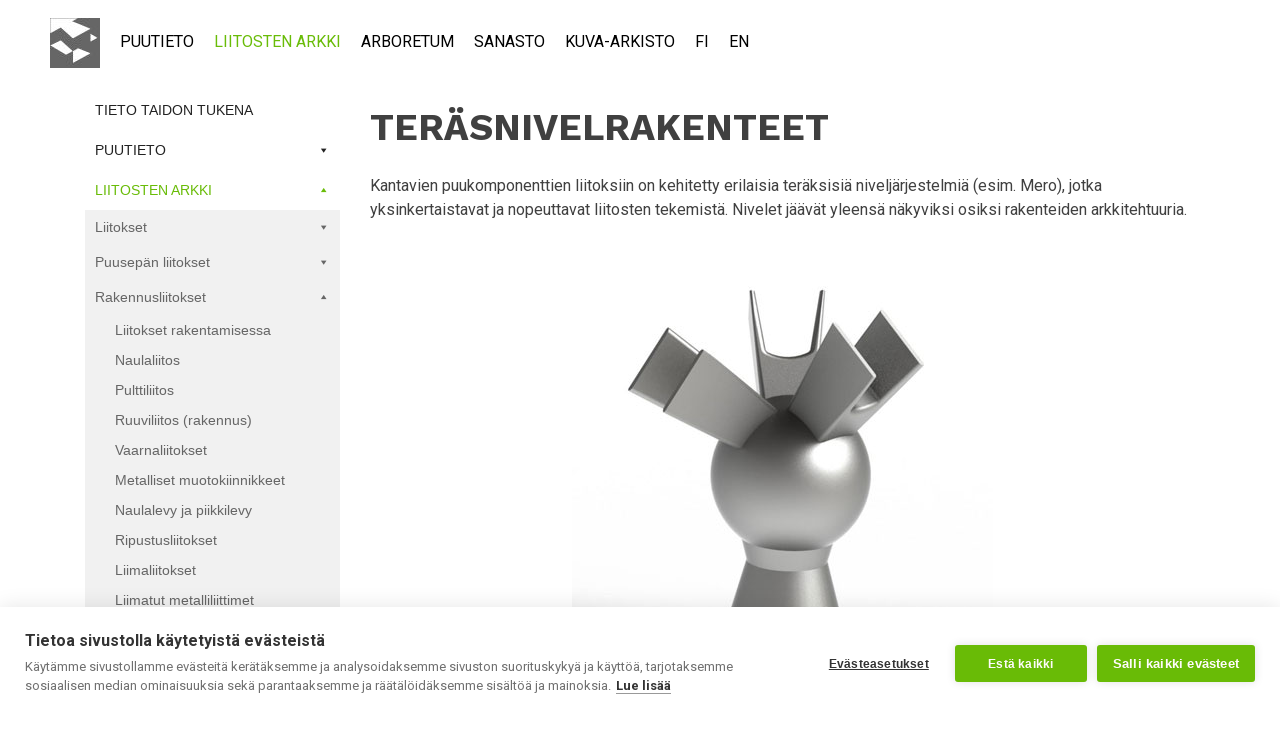

--- FILE ---
content_type: text/html; charset=UTF-8
request_url: https://puuproffa.fi/liitosten-arkki/liitokset-rakentamisessa/terasnivelrakenteet/
body_size: 14033
content:
<!doctype html>
<html lang="fi">
<head>
	<meta charset="UTF-8">
	<meta name="viewport" content="width=device-width, initial-scale=1">
	<link rel="profile" href="https://gmpg.org/xfn/11">

	<title>Teräsnivelrakenteet &#8211; Puuproffa</title>
        <style>
            :root {
                        }

                    </style>
		<meta name='robots' content='max-image-preview:large' />
<link rel="alternate" hreflang="fi" href="https://puuproffa.fi/liitosten-arkki/liitokset-rakentamisessa/terasnivelrakenteet/" />
<link rel="alternate" hreflang="en" href="https://puuproffa.fi/arc-of-joinery/joints-in-construction/steel-articulation-structures/?lang=en" />
<link rel="alternate" hreflang="x-default" href="https://puuproffa.fi/liitosten-arkki/liitokset-rakentamisessa/terasnivelrakenteet/" />

<!-- Google Tag Manager for WordPress by gtm4wp.com -->
<script data-cfasync="false" data-pagespeed-no-defer>
	var gtm4wp_datalayer_name = "dataLayer";
	var dataLayer = dataLayer || [];
</script>
<!-- End Google Tag Manager for WordPress by gtm4wp.com --><link rel='dns-prefetch' href='//cdnjs.cloudflare.com' />
<link rel='dns-prefetch' href='//maxcdn.bootstrapcdn.com' />
<link rel='dns-prefetch' href='//cdn.rawgit.com' />
<link rel='dns-prefetch' href='//stackpath.bootstrapcdn.com' />
<link rel='dns-prefetch' href='//fonts.googleapis.com' />
<link rel="alternate" type="application/rss+xml" title="Puuproffa &raquo; syöte" href="https://puuproffa.fi/feed/" />
<link rel="alternate" title="oEmbed (JSON)" type="application/json+oembed" href="https://puuproffa.fi/wp-json/oembed/1.0/embed?url=https%3A%2F%2Fpuuproffa.fi%2Fliitosten-arkki%2Fliitokset-rakentamisessa%2Fterasnivelrakenteet%2F" />
<link rel="alternate" title="oEmbed (XML)" type="text/xml+oembed" href="https://puuproffa.fi/wp-json/oembed/1.0/embed?url=https%3A%2F%2Fpuuproffa.fi%2Fliitosten-arkki%2Fliitokset-rakentamisessa%2Fterasnivelrakenteet%2F&#038;format=xml" />
<style id='wp-img-auto-sizes-contain-inline-css' type='text/css'>
img:is([sizes=auto i],[sizes^="auto," i]){contain-intrinsic-size:3000px 1500px}
/*# sourceURL=wp-img-auto-sizes-contain-inline-css */
</style>
<style id='wp-emoji-styles-inline-css' type='text/css'>

	img.wp-smiley, img.emoji {
		display: inline !important;
		border: none !important;
		box-shadow: none !important;
		height: 1em !important;
		width: 1em !important;
		margin: 0 0.07em !important;
		vertical-align: -0.1em !important;
		background: none !important;
		padding: 0 !important;
	}
/*# sourceURL=wp-emoji-styles-inline-css */
</style>
<link rel='stylesheet' id='wp-block-library-css' href='https://puuproffa.fi/wp-includes/css/dist/block-library/style.min.css?ver=6.9' type='text/css' media='all' />
<style id='global-styles-inline-css' type='text/css'>
:root{--wp--preset--aspect-ratio--square: 1;--wp--preset--aspect-ratio--4-3: 4/3;--wp--preset--aspect-ratio--3-4: 3/4;--wp--preset--aspect-ratio--3-2: 3/2;--wp--preset--aspect-ratio--2-3: 2/3;--wp--preset--aspect-ratio--16-9: 16/9;--wp--preset--aspect-ratio--9-16: 9/16;--wp--preset--color--black: #000000;--wp--preset--color--cyan-bluish-gray: #abb8c3;--wp--preset--color--white: #ffffff;--wp--preset--color--pale-pink: #f78da7;--wp--preset--color--vivid-red: #cf2e2e;--wp--preset--color--luminous-vivid-orange: #ff6900;--wp--preset--color--luminous-vivid-amber: #fcb900;--wp--preset--color--light-green-cyan: #7bdcb5;--wp--preset--color--vivid-green-cyan: #00d084;--wp--preset--color--pale-cyan-blue: #8ed1fc;--wp--preset--color--vivid-cyan-blue: #0693e3;--wp--preset--color--vivid-purple: #9b51e0;--wp--preset--gradient--vivid-cyan-blue-to-vivid-purple: linear-gradient(135deg,rgb(6,147,227) 0%,rgb(155,81,224) 100%);--wp--preset--gradient--light-green-cyan-to-vivid-green-cyan: linear-gradient(135deg,rgb(122,220,180) 0%,rgb(0,208,130) 100%);--wp--preset--gradient--luminous-vivid-amber-to-luminous-vivid-orange: linear-gradient(135deg,rgb(252,185,0) 0%,rgb(255,105,0) 100%);--wp--preset--gradient--luminous-vivid-orange-to-vivid-red: linear-gradient(135deg,rgb(255,105,0) 0%,rgb(207,46,46) 100%);--wp--preset--gradient--very-light-gray-to-cyan-bluish-gray: linear-gradient(135deg,rgb(238,238,238) 0%,rgb(169,184,195) 100%);--wp--preset--gradient--cool-to-warm-spectrum: linear-gradient(135deg,rgb(74,234,220) 0%,rgb(151,120,209) 20%,rgb(207,42,186) 40%,rgb(238,44,130) 60%,rgb(251,105,98) 80%,rgb(254,248,76) 100%);--wp--preset--gradient--blush-light-purple: linear-gradient(135deg,rgb(255,206,236) 0%,rgb(152,150,240) 100%);--wp--preset--gradient--blush-bordeaux: linear-gradient(135deg,rgb(254,205,165) 0%,rgb(254,45,45) 50%,rgb(107,0,62) 100%);--wp--preset--gradient--luminous-dusk: linear-gradient(135deg,rgb(255,203,112) 0%,rgb(199,81,192) 50%,rgb(65,88,208) 100%);--wp--preset--gradient--pale-ocean: linear-gradient(135deg,rgb(255,245,203) 0%,rgb(182,227,212) 50%,rgb(51,167,181) 100%);--wp--preset--gradient--electric-grass: linear-gradient(135deg,rgb(202,248,128) 0%,rgb(113,206,126) 100%);--wp--preset--gradient--midnight: linear-gradient(135deg,rgb(2,3,129) 0%,rgb(40,116,252) 100%);--wp--preset--font-size--small: 13px;--wp--preset--font-size--medium: 20px;--wp--preset--font-size--large: 36px;--wp--preset--font-size--x-large: 42px;--wp--preset--spacing--20: 0.44rem;--wp--preset--spacing--30: 0.67rem;--wp--preset--spacing--40: 1rem;--wp--preset--spacing--50: 1.5rem;--wp--preset--spacing--60: 2.25rem;--wp--preset--spacing--70: 3.38rem;--wp--preset--spacing--80: 5.06rem;--wp--preset--shadow--natural: 6px 6px 9px rgba(0, 0, 0, 0.2);--wp--preset--shadow--deep: 12px 12px 50px rgba(0, 0, 0, 0.4);--wp--preset--shadow--sharp: 6px 6px 0px rgba(0, 0, 0, 0.2);--wp--preset--shadow--outlined: 6px 6px 0px -3px rgb(255, 255, 255), 6px 6px rgb(0, 0, 0);--wp--preset--shadow--crisp: 6px 6px 0px rgb(0, 0, 0);}:where(.is-layout-flex){gap: 0.5em;}:where(.is-layout-grid){gap: 0.5em;}body .is-layout-flex{display: flex;}.is-layout-flex{flex-wrap: wrap;align-items: center;}.is-layout-flex > :is(*, div){margin: 0;}body .is-layout-grid{display: grid;}.is-layout-grid > :is(*, div){margin: 0;}:where(.wp-block-columns.is-layout-flex){gap: 2em;}:where(.wp-block-columns.is-layout-grid){gap: 2em;}:where(.wp-block-post-template.is-layout-flex){gap: 1.25em;}:where(.wp-block-post-template.is-layout-grid){gap: 1.25em;}.has-black-color{color: var(--wp--preset--color--black) !important;}.has-cyan-bluish-gray-color{color: var(--wp--preset--color--cyan-bluish-gray) !important;}.has-white-color{color: var(--wp--preset--color--white) !important;}.has-pale-pink-color{color: var(--wp--preset--color--pale-pink) !important;}.has-vivid-red-color{color: var(--wp--preset--color--vivid-red) !important;}.has-luminous-vivid-orange-color{color: var(--wp--preset--color--luminous-vivid-orange) !important;}.has-luminous-vivid-amber-color{color: var(--wp--preset--color--luminous-vivid-amber) !important;}.has-light-green-cyan-color{color: var(--wp--preset--color--light-green-cyan) !important;}.has-vivid-green-cyan-color{color: var(--wp--preset--color--vivid-green-cyan) !important;}.has-pale-cyan-blue-color{color: var(--wp--preset--color--pale-cyan-blue) !important;}.has-vivid-cyan-blue-color{color: var(--wp--preset--color--vivid-cyan-blue) !important;}.has-vivid-purple-color{color: var(--wp--preset--color--vivid-purple) !important;}.has-black-background-color{background-color: var(--wp--preset--color--black) !important;}.has-cyan-bluish-gray-background-color{background-color: var(--wp--preset--color--cyan-bluish-gray) !important;}.has-white-background-color{background-color: var(--wp--preset--color--white) !important;}.has-pale-pink-background-color{background-color: var(--wp--preset--color--pale-pink) !important;}.has-vivid-red-background-color{background-color: var(--wp--preset--color--vivid-red) !important;}.has-luminous-vivid-orange-background-color{background-color: var(--wp--preset--color--luminous-vivid-orange) !important;}.has-luminous-vivid-amber-background-color{background-color: var(--wp--preset--color--luminous-vivid-amber) !important;}.has-light-green-cyan-background-color{background-color: var(--wp--preset--color--light-green-cyan) !important;}.has-vivid-green-cyan-background-color{background-color: var(--wp--preset--color--vivid-green-cyan) !important;}.has-pale-cyan-blue-background-color{background-color: var(--wp--preset--color--pale-cyan-blue) !important;}.has-vivid-cyan-blue-background-color{background-color: var(--wp--preset--color--vivid-cyan-blue) !important;}.has-vivid-purple-background-color{background-color: var(--wp--preset--color--vivid-purple) !important;}.has-black-border-color{border-color: var(--wp--preset--color--black) !important;}.has-cyan-bluish-gray-border-color{border-color: var(--wp--preset--color--cyan-bluish-gray) !important;}.has-white-border-color{border-color: var(--wp--preset--color--white) !important;}.has-pale-pink-border-color{border-color: var(--wp--preset--color--pale-pink) !important;}.has-vivid-red-border-color{border-color: var(--wp--preset--color--vivid-red) !important;}.has-luminous-vivid-orange-border-color{border-color: var(--wp--preset--color--luminous-vivid-orange) !important;}.has-luminous-vivid-amber-border-color{border-color: var(--wp--preset--color--luminous-vivid-amber) !important;}.has-light-green-cyan-border-color{border-color: var(--wp--preset--color--light-green-cyan) !important;}.has-vivid-green-cyan-border-color{border-color: var(--wp--preset--color--vivid-green-cyan) !important;}.has-pale-cyan-blue-border-color{border-color: var(--wp--preset--color--pale-cyan-blue) !important;}.has-vivid-cyan-blue-border-color{border-color: var(--wp--preset--color--vivid-cyan-blue) !important;}.has-vivid-purple-border-color{border-color: var(--wp--preset--color--vivid-purple) !important;}.has-vivid-cyan-blue-to-vivid-purple-gradient-background{background: var(--wp--preset--gradient--vivid-cyan-blue-to-vivid-purple) !important;}.has-light-green-cyan-to-vivid-green-cyan-gradient-background{background: var(--wp--preset--gradient--light-green-cyan-to-vivid-green-cyan) !important;}.has-luminous-vivid-amber-to-luminous-vivid-orange-gradient-background{background: var(--wp--preset--gradient--luminous-vivid-amber-to-luminous-vivid-orange) !important;}.has-luminous-vivid-orange-to-vivid-red-gradient-background{background: var(--wp--preset--gradient--luminous-vivid-orange-to-vivid-red) !important;}.has-very-light-gray-to-cyan-bluish-gray-gradient-background{background: var(--wp--preset--gradient--very-light-gray-to-cyan-bluish-gray) !important;}.has-cool-to-warm-spectrum-gradient-background{background: var(--wp--preset--gradient--cool-to-warm-spectrum) !important;}.has-blush-light-purple-gradient-background{background: var(--wp--preset--gradient--blush-light-purple) !important;}.has-blush-bordeaux-gradient-background{background: var(--wp--preset--gradient--blush-bordeaux) !important;}.has-luminous-dusk-gradient-background{background: var(--wp--preset--gradient--luminous-dusk) !important;}.has-pale-ocean-gradient-background{background: var(--wp--preset--gradient--pale-ocean) !important;}.has-electric-grass-gradient-background{background: var(--wp--preset--gradient--electric-grass) !important;}.has-midnight-gradient-background{background: var(--wp--preset--gradient--midnight) !important;}.has-small-font-size{font-size: var(--wp--preset--font-size--small) !important;}.has-medium-font-size{font-size: var(--wp--preset--font-size--medium) !important;}.has-large-font-size{font-size: var(--wp--preset--font-size--large) !important;}.has-x-large-font-size{font-size: var(--wp--preset--font-size--x-large) !important;}
/*# sourceURL=global-styles-inline-css */
</style>

<style id='classic-theme-styles-inline-css' type='text/css'>
/*! This file is auto-generated */
.wp-block-button__link{color:#fff;background-color:#32373c;border-radius:9999px;box-shadow:none;text-decoration:none;padding:calc(.667em + 2px) calc(1.333em + 2px);font-size:1.125em}.wp-block-file__button{background:#32373c;color:#fff;text-decoration:none}
/*# sourceURL=/wp-includes/css/classic-themes.min.css */
</style>
<link rel='stylesheet' id='edd-blocks-css' href='https://puuproffa.fi/wp-content/plugins/easy-digital-downloads/includes/blocks/assets/css/edd-blocks.css?ver=3.6.4' type='text/css' media='all' />
<link rel='stylesheet' id='contact-form-7-css' href='https://puuproffa.fi/wp-content/plugins/contact-form-7/includes/css/styles.css?ver=6.1.4' type='text/css' media='all' />
<link rel='stylesheet' id='rt-fontawsome-css' href='https://puuproffa.fi/wp-content/plugins/the-post-grid/assets/vendor/font-awesome/css/font-awesome.min.css?ver=7.8.8' type='text/css' media='all' />
<link rel='stylesheet' id='rt-tpg-css' href='https://puuproffa.fi/wp-content/plugins/the-post-grid-pro/assets/css/thepostgrid.min.css?ver=7.8.4' type='text/css' media='all' />
<link rel='stylesheet' id='wpml-menu-item-0-css' href='https://puuproffa.fi/wp-content/plugins/sitepress-multilingual-cms/templates/language-switchers/menu-item/style.min.css?ver=1' type='text/css' media='all' />
<link rel='stylesheet' id='edd-styles-css' href='https://puuproffa.fi/wp-content/plugins/easy-digital-downloads/assets/build/css/frontend/edd.min.css?ver=3.6.4' type='text/css' media='all' />
<link rel='stylesheet' id='megamenu-css' href='https://puuproffa.fi/wp-content/uploads/sites/4/maxmegamenu/style_fi.css?ver=537060' type='text/css' media='all' />
<link rel='stylesheet' id='dashicons-css' href='https://puuproffa.fi/wp-includes/css/dashicons.min.css?ver=6.9' type='text/css' media='all' />
<link rel='stylesheet' id='megamenu-genericons-css' href='https://puuproffa.fi/wp-content/plugins/megamenu-pro/icons/genericons/genericons/genericons.css?ver=2.4.4' type='text/css' media='all' />
<link rel='stylesheet' id='megamenu-fontawesome-css' href='https://puuproffa.fi/wp-content/plugins/megamenu-pro/icons/fontawesome/css/font-awesome.min.css?ver=2.4.4' type='text/css' media='all' />
<link rel='stylesheet' id='megamenu-fontawesome5-css' href='https://puuproffa.fi/wp-content/plugins/megamenu-pro/icons/fontawesome5/css/all.min.css?ver=2.4.4' type='text/css' media='all' />
<link rel='stylesheet' id='megamenu-fontawesome6-css' href='https://puuproffa.fi/wp-content/plugins/megamenu-pro/icons/fontawesome6/css/all.min.css?ver=2.4.4' type='text/css' media='all' />
<link rel='stylesheet' id='bootstrap-css' href='https://stackpath.bootstrapcdn.com/bootstrap/4.3.1/css/bootstrap.min.css?ver=6.9' type='text/css' media='all' />
<link rel='stylesheet' id='google-fonts-css' href='https://fonts.googleapis.com/css?family=Roboto%3A400%2C700%7CWork+Sans%3A400%2C700&#038;ver=6.9' type='text/css' media='all' />
<link rel='stylesheet' id='propuu-style-css' href='https://puuproffa.fi/wp-content/themes/propuu/style.css?ver=6.9' type='text/css' media='all' />
<link rel='stylesheet' id='puuproffa-style-css' href='https://puuproffa.fi/wp-content/themes/puuproffa/style.css?20191204&#038;ver=1.0.0' type='text/css' media='all' />
<link rel='stylesheet' id='lightbox2-css' href='https://puuproffa.fi/wp-content/themes/propuu/lightbox2-master/css/lightbox.min.css?ver=6.9' type='text/css' media='all' />
<link rel='stylesheet' id='ol-map-css-css' href='https://cdn.rawgit.com/openlayers/openlayers.github.io/master/en/v5.3.0/css/ol.css?ver=6.9' type='text/css' media='all' />
<!--n2css--><!--n2js--><script type="text/javascript" src="https://puuproffa.fi/wp-includes/js/jquery/jquery.min.js?ver=3.7.1" id="jquery-core-js"></script>
<script type="text/javascript" src="https://puuproffa.fi/wp-includes/js/jquery/jquery-migrate.min.js?ver=3.4.1" id="jquery-migrate-js"></script>
<script type="text/javascript" src="https://cdnjs.cloudflare.com/ajax/libs/popper.js/1.12.9/umd/popper.min.js?ver=6.9" id="popper-js"></script>
<script type="text/javascript" src="https://maxcdn.bootstrapcdn.com/bootstrap/4.0.0/js/bootstrap.min.js?ver=6.9" id="bootstrap-js"></script>
<script type="text/javascript" src="https://cdn.rawgit.com/openlayers/openlayers.github.io/master/en/v5.3.0/build/ol.js?ver=20151215" id="ol-map-js-js"></script>
<link rel="https://api.w.org/" href="https://puuproffa.fi/wp-json/" /><link rel="alternate" title="JSON" type="application/json" href="https://puuproffa.fi/wp-json/wp/v2/pages/2080" /><link rel="EditURI" type="application/rsd+xml" title="RSD" href="https://puuproffa.fi/xmlrpc.php?rsd" />
<meta name="generator" content="WordPress 6.9" />
<link rel="canonical" href="https://puuproffa.fi/liitosten-arkki/liitokset-rakentamisessa/terasnivelrakenteet/" />
<link rel='shortlink' href='https://puuproffa.fi/?p=2080' />
<meta name="generator" content="WPML ver:4.8.6 stt:1,18;" />
        <style>
            :root {
                --tpg-primary-color: #0d6efd;
                --tpg-secondary-color: #0654c4;
                --tpg-primary-light: #c4d0ff
            }

                    </style>
		<meta name="generator" content="Easy Digital Downloads v3.6.4" />

<!-- Google Tag Manager for WordPress by gtm4wp.com -->
<!-- GTM Container placement set to automatic -->
<script data-cfasync="false" data-pagespeed-no-defer>
	var dataLayer_content = {"pagePostType":"page","pagePostType2":"single-page","pagePostAuthor":"propuumaisteri"};
	dataLayer.push( dataLayer_content );
</script>
<script data-cfasync="false" data-pagespeed-no-defer>
(function(w,d,s,l,i){w[l]=w[l]||[];w[l].push({'gtm.start':
new Date().getTime(),event:'gtm.js'});var f=d.getElementsByTagName(s)[0],
j=d.createElement(s),dl=l!='dataLayer'?'&l='+l:'';j.async=true;j.src=
'//www.googletagmanager.com/gtm.js?id='+i+dl;f.parentNode.insertBefore(j,f);
})(window,document,'script','dataLayer','GTM-TJCSBJC');
</script>
<!-- End Google Tag Manager for WordPress by gtm4wp.com --><link rel="icon" href="https://puuproffa.fi/wp-content/uploads/sites/4/2022/11/Puuproffa.png" sizes="32x32" />
<link rel="icon" href="https://puuproffa.fi/wp-content/uploads/sites/4/2022/11/Puuproffa.png" sizes="192x192" />
<link rel="apple-touch-icon" href="https://puuproffa.fi/wp-content/uploads/sites/4/2022/11/Puuproffa.png" />
<meta name="msapplication-TileImage" content="https://puuproffa.fi/wp-content/uploads/sites/4/2022/11/Puuproffa.png" />
<style type="text/css">/** Mega Menu CSS: fs **/</style>
</head>

<body class="wp-singular page-template-default page page-id-2080 page-child parent-pageid-1893 wp-theme-propuu wp-child-theme-puuproffa rttpg rttpg-7.8.8 radius-frontend rttpg-body-wrap rttpg-flaticon edd-js-none mega-menu-menu-front mega-menu-menu-1 mega-menu-sidebar">
<div id="page" class="site">
	<a class="skip-link screen-reader-text" href="#content">Skip to content</a>
	<header id="masthead" class="site-header">
		<div class="row no-gutters">
			<div class="col">
				<nav id="site-navigation" class="main-navigation">
					<div id="mega-menu-wrap-menu-1" class="mega-menu-wrap"><div class="mega-menu-toggle"><div class="mega-toggle-blocks-left"><div class='mega-toggle-block mega-logo-block mega-toggle-block-1' id='mega-toggle-block-1'><a class="mega-menu-logo" href="https://puuproffa.fi/" target="_self"><img class="mega-menu-logo" src="https://puuproffa.fi/wp-content/uploads/sites/4/2020/02/puuproffa-logo-1.svg" /></a></div></div><div class="mega-toggle-blocks-center"></div><div class="mega-toggle-blocks-right"><div class='mega-toggle-block mega-menu-toggle-block mega-toggle-block-2' id='mega-toggle-block-2' tabindex='0'><span class='mega-toggle-label' role='button' aria-expanded='false'><span class='mega-toggle-label-closed'></span><span class='mega-toggle-label-open'></span></span></div></div></div><ul id="mega-menu-menu-1" class="mega-menu max-mega-menu mega-menu-horizontal mega-no-js" data-event="hover_intent" data-effect="fade_up" data-effect-speed="200" data-effect-mobile="disabled" data-effect-speed-mobile="0" data-panel-width=".row" data-mobile-force-width="false" data-second-click="go" data-document-click="collapse" data-vertical-behaviour="standard" data-breakpoint="1050" data-unbind="true" data-mobile-state="collapse_all" data-mobile-direction="vertical" data-hover-intent-timeout="300" data-hover-intent-interval="100" data-overlay-desktop="false" data-overlay-mobile="false"><li class="mega-menu-item mega-menu-item-type-custom mega-menu-item-object-custom mega-align-bottom-left mega-menu-flyout mega-hide-on-mobile mega-menu-item-4079" id="mega-menu-item-4079"><a class='mega-menu-link mega-menu-logo' href='https://puuproffa.fi'><img class='mega-menu-logo' width='50' height='50' src='https://puuproffa.fi/wp-content/uploads/sites/4/2019/10/puuproffa-tunnus-50x50.jpg' /></a></li><li class="mega-menu-item mega-menu-item-type-post_type mega-menu-item-object-page mega-align-bottom-left mega-menu-flyout mega-menu-item-4110" id="mega-menu-item-4110"><a class="mega-menu-link" href="https://puuproffa.fi/puutieto/" tabindex="0">Puutieto</a></li><li class="mega-menu-item mega-menu-item-type-post_type mega-menu-item-object-page mega-current-page-ancestor mega-align-bottom-left mega-menu-flyout mega-menu-item-4212" id="mega-menu-item-4212"><a class="mega-menu-link" href="https://puuproffa.fi/liitosten-arkki/" tabindex="0">Liitosten arkki</a></li><li class="mega-menu-item mega-menu-item-type-post_type mega-menu-item-object-page mega-align-bottom-left mega-menu-flyout mega-menu-item-4213" id="mega-menu-item-4213"><a class="mega-menu-link" href="https://puuproffa.fi/arboretum/" tabindex="0">Arboretum</a></li><li class="mega-menu-item mega-menu-item-type-custom mega-menu-item-object-custom mega-align-bottom-left mega-menu-flyout mega-menu-item-4080" id="mega-menu-item-4080"><a class="mega-menu-link" href="/sanasto/" tabindex="0">Sanasto</a></li><li class="mega-menu-item mega-menu-item-type-post_type mega-menu-item-object-page mega-align-bottom-left mega-menu-flyout mega-menu-item-4537" id="mega-menu-item-4537"><a class="mega-menu-link" href="https://puuproffa.fi/kuva-arkisto/" tabindex="0">Kuva-arkisto</a></li><li class="mega-menu-item mega-wpml-ls-slot-4 mega-wpml-ls-item mega-wpml-ls-item-fi mega-wpml-ls-current-language mega-wpml-ls-menu-item mega-wpml-ls-first-item mega-menu-item-type-wpml_ls_menu_item mega-menu-item-object-wpml_ls_menu_item mega-menu-flyout mega-align-bottom-left mega-menu-flyout mega-menu-item-wpml-ls-4-fi" id="mega-menu-item-wpml-ls-4-fi"><a class="mega-menu-link" href="https://puuproffa.fi/liitosten-arkki/liitokset-rakentamisessa/terasnivelrakenteet/" tabindex="0">
<span class="wpml-ls-native" lang="fi">FI</span></a></li><li class="mega-menu-item mega-wpml-ls-slot-4 mega-wpml-ls-item mega-wpml-ls-item-en mega-wpml-ls-menu-item mega-wpml-ls-last-item mega-menu-item-type-wpml_ls_menu_item mega-menu-item-object-wpml_ls_menu_item mega-menu-flyout mega-align-bottom-left mega-menu-flyout mega-menu-item-wpml-ls-4-en" id="mega-menu-item-wpml-ls-4-en"><a title="Switch to EN" class="mega-menu-link" href="https://puuproffa.fi/arc-of-joinery/joints-in-construction/steel-articulation-structures/?lang=en" tabindex="0">
<span class="wpml-ls-native" lang="en">EN</span></a></li></ul></div>				</nav><!-- #site-navigation -->
			</div>
		</div>
</header><!-- #masthead -->
		
	<div id="content" class="site-content">

	<div id="primary" class="content-area">
		<main id="main" class="site-main">

			<div class="container">

									<div class="row">
						<div class="col-lg-3 sidebar_div">
							
<aside id="secondary" class="widget-area">
  <div id="mega-menu-wrap-sidebar" class="mega-menu-wrap"><div class="mega-menu-toggle"><div class="mega-toggle-blocks-left"><div class='mega-toggle-block mega-logo-block mega-toggle-block-1' id='mega-toggle-block-1'><a class="mega-menu-logo" href="https://puuproffa.fi" target="_self"><img class="mega-menu-logo" src="https://puuproffa.fi/wp-content/uploads/sites/4/2020/02/puuproffa-logo-1.svg" /></a></div></div><div class="mega-toggle-blocks-center"></div><div class="mega-toggle-blocks-right"><div class='mega-toggle-block mega-menu-toggle-block mega-toggle-block-2' id='mega-toggle-block-2' tabindex='0'><span class='mega-toggle-label' role='button' aria-expanded='false'><span class='mega-toggle-label-closed'></span><span class='mega-toggle-label-open'></span></span></div></div></div><ul id="mega-menu-sidebar" class="mega-menu max-mega-menu mega-menu-accordion mega-no-js" data-event="click" data-effect="fade_up" data-effect-speed="200" data-effect-mobile="disabled" data-effect-speed-mobile="0" data-mobile-force-width="false" data-second-click="go" data-document-click="disabled" data-vertical-behaviour="standard" data-breakpoint="600" data-unbind="true" data-mobile-state="collapse_all" data-mobile-direction="vertical" data-hover-intent-timeout="300" data-hover-intent-interval="100" data-overlay-desktop="false" data-overlay-mobile="false"><li class="mega-menu-item mega-menu-item-type-post_type mega-menu-item-object-page mega-menu-item-home mega-align-bottom-left mega-menu-flyout mega-menu-item-4202" id="mega-menu-item-4202"><a class="mega-menu-link" href="https://puuproffa.fi/" tabindex="0">Tieto taidon tukena</a></li><li class="mega-menu-item mega-menu-item-type-post_type mega-menu-item-object-page mega-menu-item-has-children mega-align-bottom-left mega-menu-flyout mega-menu-item-4204" id="mega-menu-item-4204"><a class="mega-menu-link" href="https://puuproffa.fi/puutieto/" aria-expanded="false" tabindex="0">Puutieto<span class="mega-indicator" aria-hidden="true"></span></a>
<ul class="mega-sub-menu">
<li class="mega-menu-item mega-menu-item-type-custom mega-menu-item-object-custom mega-menu-item-has-children mega-menu-item-4086" id="mega-menu-item-4086"><a class="mega-menu-link" href="#" aria-expanded="false">Puulajit<span class="mega-indicator" aria-hidden="true"></span></a>
	<ul class="mega-sub-menu">
<li class="mega-menu-item mega-menu-item-type-post_type mega-menu-item-object-page mega-menu-item-4108" id="mega-menu-item-4108"><a class="mega-menu-link" href="https://puuproffa.fi/puutieto/yleista-puista/">Yleistä puista</a></li><li class="mega-menu-item mega-menu-item-type-post_type mega-menu-item-object-page mega-menu-item-4111" id="mega-menu-item-4111"><a class="mega-menu-link" href="https://puuproffa.fi/puutieto/yleista-puista/douglaskuusi/">Douglaskuusi</a></li><li class="mega-menu-item mega-menu-item-type-post_type mega-menu-item-object-page mega-menu-item-4112" id="mega-menu-item-4112"><a class="mega-menu-link" href="https://puuproffa.fi/puutieto/yleista-puista/haapa/">Haapa</a></li><li class="mega-menu-item mega-menu-item-type-post_type mega-menu-item-object-page mega-menu-item-4113" id="mega-menu-item-4113"><a class="mega-menu-link" href="https://puuproffa.fi/puutieto/yleista-puista/harmaaleppa/">Harmaaleppä</a></li><li class="mega-menu-item mega-menu-item-type-post_type mega-menu-item-object-page mega-menu-item-4114" id="mega-menu-item-4114"><a class="mega-menu-link" href="https://puuproffa.fi/puutieto/yleista-puista/hieskoivu/">Hieskoivu</a></li><li class="mega-menu-item mega-menu-item-type-post_type mega-menu-item-object-page mega-menu-item-4115" id="mega-menu-item-4115"><a class="mega-menu-link" href="https://puuproffa.fi/puutieto/yleista-puista/jalava/">Jalava</a></li><li class="mega-menu-item mega-menu-item-type-post_type mega-menu-item-object-page mega-menu-item-4116" id="mega-menu-item-4116"><a class="mega-menu-link" href="https://puuproffa.fi/puutieto/kataja/">Kataja</a></li><li class="mega-menu-item mega-menu-item-type-post_type mega-menu-item-object-page mega-menu-item-4117" id="mega-menu-item-4117"><a class="mega-menu-link" href="https://puuproffa.fi/puutieto/yleista-puista/kuusi/">Kuusi</a></li><li class="mega-menu-item mega-menu-item-type-post_type mega-menu-item-object-page mega-menu-item-4118" id="mega-menu-item-4118"><a class="mega-menu-link" href="https://puuproffa.fi/puutieto/yleista-puista/lehmus/">Lehmus</a></li><li class="mega-menu-item mega-menu-item-type-post_type mega-menu-item-object-page mega-menu-item-4119" id="mega-menu-item-4119"><a class="mega-menu-link" href="https://puuproffa.fi/puutieto/yleista-puista/lehtikuusi/">Lehtikuusi</a></li><li class="mega-menu-item mega-menu-item-type-post_type mega-menu-item-object-page mega-menu-item-4120" id="mega-menu-item-4120"><a class="mega-menu-link" href="https://puuproffa.fi/puutieto/yleista-puista/manty-2/">Mänty</a></li><li class="mega-menu-item mega-menu-item-type-post_type mega-menu-item-object-page mega-menu-item-4121" id="mega-menu-item-4121"><a class="mega-menu-link" href="https://puuproffa.fi/puutieto/yleista-puista/pihlaja/">Pihlaja</a></li><li class="mega-menu-item mega-menu-item-type-post_type mega-menu-item-object-page mega-menu-item-4122" id="mega-menu-item-4122"><a class="mega-menu-link" href="https://puuproffa.fi/puutieto/yleista-puista/rauduskoivu/">Rauduskoivu</a></li><li class="mega-menu-item mega-menu-item-type-post_type mega-menu-item-object-page mega-menu-item-4123" id="mega-menu-item-4123"><a class="mega-menu-link" href="https://puuproffa.fi/puutieto/yleista-puista/raita/">Raita</a></li><li class="mega-menu-item mega-menu-item-type-post_type mega-menu-item-object-page mega-menu-item-4124" id="mega-menu-item-4124"><a class="mega-menu-link" href="https://puuproffa.fi/puutieto/yleista-puista/siperianpihta/">Siperianpihta</a></li><li class="mega-menu-item mega-menu-item-type-post_type mega-menu-item-object-page mega-menu-item-4125" id="mega-menu-item-4125"><a class="mega-menu-link" href="https://puuproffa.fi/puutieto/yleista-puista/saarni/">Saarni</a></li><li class="mega-menu-item mega-menu-item-type-post_type mega-menu-item-object-page mega-menu-item-4126" id="mega-menu-item-4126"><a class="mega-menu-link" href="https://puuproffa.fi/puutieto/yleista-puista/tammi/">Tammi</a></li><li class="mega-menu-item mega-menu-item-type-post_type mega-menu-item-object-page mega-menu-item-4127" id="mega-menu-item-4127"><a class="mega-menu-link" href="https://puuproffa.fi/puutieto/yleista-puista/tuomi/">Tuomi</a></li><li class="mega-menu-item mega-menu-item-type-post_type mega-menu-item-object-page mega-menu-item-4128" id="mega-menu-item-4128"><a class="mega-menu-link" href="https://puuproffa.fi/puutieto/yleista-puista/tervaleppa/">Tervaleppä</a></li><li class="mega-menu-item mega-menu-item-type-post_type mega-menu-item-object-page mega-menu-item-4129" id="mega-menu-item-4129"><a class="mega-menu-link" href="https://puuproffa.fi/puutieto/yleista-puista/vaahtera/">Vaahtera</a></li><li class="mega-menu-item mega-menu-item-type-post_type mega-menu-item-object-page mega-menu-item-4130" id="mega-menu-item-4130"><a class="mega-menu-link" href="https://puuproffa.fi/puutieto/yleista-puista/visakoivu/">Visakoivu</a></li>	</ul>
</li><li class="mega-menu-item mega-menu-item-type-custom mega-menu-item-object-custom mega-menu-item-has-children mega-menu-item-4087" id="mega-menu-item-4087"><a class="mega-menu-link" href="#" aria-expanded="false">Puun rakenne<span class="mega-indicator" aria-hidden="true"></span></a>
	<ul class="mega-sub-menu">
<li class="mega-menu-item mega-menu-item-type-post_type mega-menu-item-object-page mega-menu-item-4132" id="mega-menu-item-4132"><a class="mega-menu-link" href="https://puuproffa.fi/puutieto/puun-kerrokset/">Puun kerrokset</a></li><li class="mega-menu-item mega-menu-item-type-post_type mega-menu-item-object-page mega-menu-item-4133" id="mega-menu-item-4133"><a class="mega-menu-link" href="https://puuproffa.fi/puutieto/puun-kerrokset/solukko/">Solukko</a></li><li class="mega-menu-item mega-menu-item-type-post_type mega-menu-item-object-page mega-menu-item-4134" id="mega-menu-item-4134"><a class="mega-menu-link" href="https://puuproffa.fi/puutieto/puun-kerrokset/kevat-ja-kesapuu/">Kevät- ja kesäpuu</a></li><li class="mega-menu-item mega-menu-item-type-post_type mega-menu-item-object-page mega-menu-item-4135" id="mega-menu-item-4135"><a class="mega-menu-link" href="https://puuproffa.fi/puutieto/puun-kerrokset/oksat/">Oksat</a></li><li class="mega-menu-item mega-menu-item-type-post_type mega-menu-item-object-page mega-menu-item-4136" id="mega-menu-item-4136"><a class="mega-menu-link" href="https://puuproffa.fi/puutieto/puun-kerrokset/rakenneviat/">Rakenneviat</a></li>	</ul>
</li><li class="mega-menu-item mega-menu-item-type-custom mega-menu-item-object-custom mega-menu-item-has-children mega-menu-item-4088" id="mega-menu-item-4088"><a class="mega-menu-link" href="#" aria-expanded="false">Puun kasvu<span class="mega-indicator" aria-hidden="true"></span></a>
	<ul class="mega-sub-menu">
<li class="mega-menu-item mega-menu-item-type-post_type mega-menu-item-object-page mega-menu-item-4138" id="mega-menu-item-4138"><a class="mega-menu-link" href="https://puuproffa.fi/puutieto/puut-kasvavat/">Kasvu on dynamiikkaa</a></li><li class="mega-menu-item mega-menu-item-type-post_type mega-menu-item-object-page mega-menu-item-4139" id="mega-menu-item-4139"><a class="mega-menu-link" href="https://puuproffa.fi/puutieto/puut-kasvavat/lisaantyminen/">Lisääntyminen</a></li><li class="mega-menu-item mega-menu-item-type-post_type mega-menu-item-object-page mega-menu-item-4140" id="mega-menu-item-4140"><a class="mega-menu-link" href="https://puuproffa.fi/puutieto/puut-kasvavat/tilavuuskasvu/">Tilavuuskasvu</a></li><li class="mega-menu-item mega-menu-item-type-post_type mega-menu-item-object-page mega-menu-item-4141" id="mega-menu-item-4141"><a class="mega-menu-link" href="https://puuproffa.fi/puutieto/puut-kasvavat/metsan-kasvu/">Metsän kasvu</a></li><li class="mega-menu-item mega-menu-item-type-post_type mega-menu-item-object-page mega-menu-item-4142" id="mega-menu-item-4142"><a class="mega-menu-link" href="https://puuproffa.fi/puutieto/puut-kasvavat/metsan-uudistus/">Metsän uudistus</a></li><li class="mega-menu-item mega-menu-item-type-post_type mega-menu-item-object-page mega-menu-item-4143" id="mega-menu-item-4143"><a class="mega-menu-link" href="https://puuproffa.fi/puutieto/puut-kasvavat/metsan-kierto/">Metsän kierto</a></li><li class="mega-menu-item mega-menu-item-type-post_type mega-menu-item-object-page mega-menu-item-4144" id="mega-menu-item-4144"><a class="mega-menu-link" href="https://puuproffa.fi/puutieto/puut-kasvavat/tuotantokyky/">Tuotantokyky</a></li>	</ul>
</li><li class="mega-menu-item mega-menu-item-type-custom mega-menu-item-object-custom mega-menu-item-has-children mega-menu-item-4089" id="mega-menu-item-4089"><a class="mega-menu-link" href="#" aria-expanded="false">Puun kaato<span class="mega-indicator" aria-hidden="true"></span></a>
	<ul class="mega-sub-menu">
<li class="mega-menu-item mega-menu-item-type-post_type mega-menu-item-object-page mega-menu-item-4145" id="mega-menu-item-4145"><a class="mega-menu-link" href="https://puuproffa.fi/puutieto/puun-kaataminen/">Puun kaataminen</a></li><li class="mega-menu-item mega-menu-item-type-post_type mega-menu-item-object-page mega-menu-item-4146" id="mega-menu-item-4146"><a class="mega-menu-link" href="https://puuproffa.fi/puutieto/puun-kaataminen/manuhakkuu/">Manuhakkuu</a></li><li class="mega-menu-item mega-menu-item-type-post_type mega-menu-item-object-page mega-menu-item-4147" id="mega-menu-item-4147"><a class="mega-menu-link" href="https://puuproffa.fi/puutieto/puun-kaataminen/apteeraus/">Apteeraus</a></li><li class="mega-menu-item mega-menu-item-type-post_type mega-menu-item-object-page mega-menu-item-4148" id="mega-menu-item-4148"><a class="mega-menu-link" href="https://puuproffa.fi/puutieto/puun-kaataminen/motohakkuu/">Motohakkuu</a></li><li class="mega-menu-item mega-menu-item-type-post_type mega-menu-item-object-page mega-menu-item-4149" id="mega-menu-item-4149"><a class="mega-menu-link" href="https://puuproffa.fi/puutieto/puun-kaataminen/ajankohta/">Ajankohta</a></li><li class="mega-menu-item mega-menu-item-type-post_type mega-menu-item-object-page mega-menu-item-4150" id="mega-menu-item-4150"><a class="mega-menu-link" href="https://puuproffa.fi/kaato-ohje/">Kaato-ohje</a></li>	</ul>
</li><li class="mega-menu-item mega-menu-item-type-custom mega-menu-item-object-custom mega-menu-item-has-children mega-menu-item-4090" id="mega-menu-item-4090"><a class="mega-menu-link" href="#" aria-expanded="false">Mittaus<span class="mega-indicator" aria-hidden="true"></span></a>
	<ul class="mega-sub-menu">
<li class="mega-menu-item mega-menu-item-type-post_type mega-menu-item-object-page mega-menu-item-4151" id="mega-menu-item-4151"><a class="mega-menu-link" href="https://puuproffa.fi/puutieto/puun-mittaus/">Puun mittaus</a></li><li class="mega-menu-item mega-menu-item-type-post_type mega-menu-item-object-page mega-menu-item-4152" id="mega-menu-item-4152"><a class="mega-menu-link" href="https://puuproffa.fi/puutieto/puun-mittaus/runko/">Runko</a></li><li class="mega-menu-item mega-menu-item-type-post_type mega-menu-item-object-page mega-menu-item-4153" id="mega-menu-item-4153"><a class="mega-menu-link" href="https://puuproffa.fi/puutieto/puun-mittaus/tukki/">Tukki</a></li><li class="mega-menu-item mega-menu-item-type-post_type mega-menu-item-object-page mega-menu-item-4154" id="mega-menu-item-4154"><a class="mega-menu-link" href="https://puuproffa.fi/puutieto/puun-mittaus/pino/">Pino</a></li><li class="mega-menu-item mega-menu-item-type-post_type mega-menu-item-object-page mega-menu-item-4155" id="mega-menu-item-4155"><a class="mega-menu-link" href="https://puuproffa.fi/puutieto/puun-mittaus/sahatavara/">Sahatavara</a></li><li class="mega-menu-item mega-menu-item-type-post_type mega-menu-item-object-page mega-menu-item-4156" id="mega-menu-item-4156"><a class="mega-menu-link" href="https://puuproffa.fi/puutieto/puun-mittaus/punnitus/">Punnitus</a></li>	</ul>
</li><li class="mega-menu-item mega-menu-item-type-custom mega-menu-item-object-custom mega-menu-item-has-children mega-menu-item-4091" id="mega-menu-item-4091"><a class="mega-menu-link" href="#" aria-expanded="false">Sahaus<span class="mega-indicator" aria-hidden="true"></span></a>
	<ul class="mega-sub-menu">
<li class="mega-menu-item mega-menu-item-type-post_type mega-menu-item-object-page mega-menu-item-4157" id="mega-menu-item-4157"><a class="mega-menu-link" href="https://puuproffa.fi/puutieto/puun-sahaus/">Puun sahaus</a></li><li class="mega-menu-item mega-menu-item-type-post_type mega-menu-item-object-page mega-menu-item-4158" id="mega-menu-item-4158"><a class="mega-menu-link" href="https://puuproffa.fi/puutieto/puun-sahaus/sahaustapoja/">Sahaustapoja</a></li><li class="mega-menu-item mega-menu-item-type-post_type mega-menu-item-object-page mega-menu-item-4159" id="mega-menu-item-4159"><a class="mega-menu-link" href="https://puuproffa.fi/puutieto/puun-sahaus/sahaussuunnat/">Sahaussuunnat</a></li>	</ul>
</li><li class="mega-menu-item mega-menu-item-type-custom mega-menu-item-object-custom mega-menu-item-has-children mega-menu-item-4092" id="mega-menu-item-4092"><a class="mega-menu-link" href="#" aria-expanded="false">Laatu<span class="mega-indicator" aria-hidden="true"></span></a>
	<ul class="mega-sub-menu">
<li class="mega-menu-item mega-menu-item-type-post_type mega-menu-item-object-page mega-menu-item-4160" id="mega-menu-item-4160"><a class="mega-menu-link" href="https://puuproffa.fi/puutieto/puun-laatu/">Puun laatu</a></li><li class="mega-menu-item mega-menu-item-type-post_type mega-menu-item-object-page mega-menu-item-4162" id="mega-menu-item-4162"><a class="mega-menu-link" href="https://puuproffa.fi/puutieto/puun-laatu/tukkipuu/">Tukkipuu</a></li><li class="mega-menu-item mega-menu-item-type-post_type mega-menu-item-object-page mega-menu-item-4161" id="mega-menu-item-4161"><a class="mega-menu-link" href="https://puuproffa.fi/puutieto/puun-laatu/erikoispuu/">Erikoispuu</a></li>	</ul>
</li><li class="mega-menu-item mega-menu-item-type-custom mega-menu-item-object-custom mega-menu-item-has-children mega-menu-item-4093" id="mega-menu-item-4093"><a class="mega-menu-link" href="#" aria-expanded="false">Kuivaus<span class="mega-indicator" aria-hidden="true"></span></a>
	<ul class="mega-sub-menu">
<li class="mega-menu-item mega-menu-item-type-post_type mega-menu-item-object-page mega-menu-item-4163" id="mega-menu-item-4163"><a class="mega-menu-link" href="https://puuproffa.fi/puutieto/puun-kuivaus/">Puun kuivaus</a></li><li class="mega-menu-item mega-menu-item-type-post_type mega-menu-item-object-page mega-menu-item-4164" id="mega-menu-item-4164"><a class="mega-menu-link" href="https://puuproffa.fi/puutieto/puun-kuivaus/lautatarha/">Lautatarha</a></li><li class="mega-menu-item mega-menu-item-type-post_type mega-menu-item-object-page mega-menu-item-4165" id="mega-menu-item-4165"><a class="mega-menu-link" href="https://puuproffa.fi/puutieto/puun-kuivaus/kamarikuivaamo/">Kamarikuivaamo</a></li><li class="mega-menu-item mega-menu-item-type-post_type mega-menu-item-object-page mega-menu-item-4166" id="mega-menu-item-4166"><a class="mega-menu-link" href="https://puuproffa.fi/puutieto/puun-kuivaus/kuumakuivaamo/">Kuumakuivaamo</a></li><li class="mega-menu-item mega-menu-item-type-post_type mega-menu-item-object-page mega-menu-item-4167" id="mega-menu-item-4167"><a class="mega-menu-link" href="https://puuproffa.fi/puutieto/puun-kuivaus/alipainekuivaamo/">Alipainekuivaamo</a></li><li class="mega-menu-item mega-menu-item-type-post_type mega-menu-item-object-page mega-menu-item-4168" id="mega-menu-item-4168"><a class="mega-menu-link" href="https://puuproffa.fi/puutieto/puun-kuivaus/lauhdekuivaamo/">Lauhdekuivaamo</a></li><li class="mega-menu-item mega-menu-item-type-post_type mega-menu-item-object-page mega-menu-item-4169" id="mega-menu-item-4169"><a class="mega-menu-link" href="https://puuproffa.fi/puutieto/puun-kuivaus/kanavakuivaamo/">Kanavakuivaamo</a></li><li class="mega-menu-item mega-menu-item-type-post_type mega-menu-item-object-page mega-menu-item-4170" id="mega-menu-item-4170"><a class="mega-menu-link" href="https://puuproffa.fi/puutieto/puun-kuivaus/otc-kuivaamo/">OTC-kuivaamo</a></li>	</ul>
</li><li class="mega-menu-item mega-menu-item-type-custom mega-menu-item-object-custom mega-menu-item-has-children mega-menu-item-4094" id="mega-menu-item-4094"><a class="mega-menu-link" href="#" aria-expanded="false">Varastointi<span class="mega-indicator" aria-hidden="true"></span></a>
	<ul class="mega-sub-menu">
<li class="mega-menu-item mega-menu-item-type-post_type mega-menu-item-object-page mega-menu-item-4173" id="mega-menu-item-4173"><a class="mega-menu-link" href="https://puuproffa.fi/puutieto/puun-varastointi/">Puun varastointi</a></li><li class="mega-menu-item mega-menu-item-type-post_type mega-menu-item-object-page mega-menu-item-4171" id="mega-menu-item-4171"><a class="mega-menu-link" href="https://puuproffa.fi/puutieto/puun-varastointi/pyoreapuu/">Pyöreäpuu</a></li><li class="mega-menu-item mega-menu-item-type-post_type mega-menu-item-object-page mega-menu-item-4172" id="mega-menu-item-4172"><a class="mega-menu-link" href="https://puuproffa.fi/puutieto/puun-varastointi/sahatavara-2/">Sahatavara (varastointi)</a></li>	</ul>
</li><li class="mega-menu-item mega-menu-item-type-custom mega-menu-item-object-custom mega-menu-item-has-children mega-menu-item-4095" id="mega-menu-item-4095"><a class="mega-menu-link" href="#" aria-expanded="false">Puujalosteet<span class="mega-indicator" aria-hidden="true"></span></a>
	<ul class="mega-sub-menu">
<li class="mega-menu-item mega-menu-item-type-post_type mega-menu-item-object-page mega-menu-item-4174" id="mega-menu-item-4174"><a class="mega-menu-link" href="https://puuproffa.fi/puutieto/puun-jalostaminen/">Puun jalostaminen</a></li><li class="mega-menu-item mega-menu-item-type-post_type mega-menu-item-object-page mega-menu-item-4175" id="mega-menu-item-4175"><a class="mega-menu-link" href="https://puuproffa.fi/puutieto/puun-jalostaminen/vanerit/">Vanerit</a></li><li class="mega-menu-item mega-menu-item-type-post_type mega-menu-item-object-page mega-menu-item-4176" id="mega-menu-item-4176"><a class="mega-menu-link" href="https://puuproffa.fi/puutieto/puun-jalostaminen/lastulevyt/">Lastulevyt</a></li><li class="mega-menu-item mega-menu-item-type-post_type mega-menu-item-object-page mega-menu-item-4177" id="mega-menu-item-4177"><a class="mega-menu-link" href="https://puuproffa.fi/puutieto/puun-jalostaminen/kuitulevyt/">Kuitulevyt</a></li><li class="mega-menu-item mega-menu-item-type-post_type mega-menu-item-object-page mega-menu-item-4178" id="mega-menu-item-4178"><a class="mega-menu-link" href="https://puuproffa.fi/puutieto/puun-jalostaminen/kertopuu/">Kertopuu</a></li><li class="mega-menu-item mega-menu-item-type-post_type mega-menu-item-object-page mega-menu-item-4337" id="mega-menu-item-4337"><a class="mega-menu-link" href="https://puuproffa.fi/puutieto/puun-jalostaminen/rimalevy/">Rimalevy</a></li><li class="mega-menu-item mega-menu-item-type-post_type mega-menu-item-object-page mega-menu-item-4179" id="mega-menu-item-4179"><a class="mega-menu-link" href="https://puuproffa.fi/puutieto/puun-jalostaminen/isolastulevyt/">Isolastulevyt</a></li><li class="mega-menu-item mega-menu-item-type-post_type mega-menu-item-object-page mega-menu-item-4180" id="mega-menu-item-4180"><a class="mega-menu-link" href="https://puuproffa.fi/puutieto/puun-jalostaminen/salelevy/">Sälelevy</a></li><li class="mega-menu-item mega-menu-item-type-post_type mega-menu-item-object-page mega-menu-item-has-children mega-menu-item-4181" id="mega-menu-item-4181"><a class="mega-menu-link" href="https://puuproffa.fi/puutieto/puun-jalostaminen/viilut/" aria-expanded="false">Viilut<span class="mega-indicator" aria-hidden="true"></span></a>
		<ul class="mega-sub-menu">
<li class="mega-menu-item mega-menu-item-type-post_type mega-menu-item-object-page mega-menu-item-4322" id="mega-menu-item-4322"><a class="mega-menu-link" href="https://puuproffa.fi/puutieto/puun-jalostaminen/viilut/viilun-valmistus/">Viilun valmistus</a></li><li class="mega-menu-item mega-menu-item-type-post_type mega-menu-item-object-page mega-menu-item-4323" id="mega-menu-item-4323"><a class="mega-menu-link" href="https://puuproffa.fi/puutieto/puun-jalostaminen/viilut/viilutus/">Viilutus</a></li>		</ul>
</li>	</ul>
</li><li class="mega-menu-item mega-menu-item-type-custom mega-menu-item-object-custom mega-menu-item-has-children mega-menu-item-4096" id="mega-menu-item-4096"><a class="mega-menu-link" href="#" aria-expanded="false">Liimaus<span class="mega-indicator" aria-hidden="true"></span></a>
	<ul class="mega-sub-menu">
<li class="mega-menu-item mega-menu-item-type-post_type mega-menu-item-object-page mega-menu-item-4182" id="mega-menu-item-4182"><a class="mega-menu-link" href="https://puuproffa.fi/puutieto/puun-liimaus/">Puun liimaus</a></li><li class="mega-menu-item mega-menu-item-type-post_type mega-menu-item-object-page mega-menu-item-4184" id="mega-menu-item-4184"><a class="mega-menu-link" href="https://puuproffa.fi/puutieto/puun-liimaus/liimat/">Liimat (puun liimaus)</a></li><li class="mega-menu-item mega-menu-item-type-post_type mega-menu-item-object-page mega-menu-item-4183" id="mega-menu-item-4183"><a class="mega-menu-link" href="https://puuproffa.fi/puutieto/puun-liimaus/ominaisuudet/">Ominaisuudet</a></li><li class="mega-menu-item mega-menu-item-type-post_type mega-menu-item-object-page mega-menu-item-4185" id="mega-menu-item-4185"><a class="mega-menu-link" href="https://puuproffa.fi/puutieto/puun-liimaus/liimattavuus/">Liimattavuus</a></li><li class="mega-menu-item mega-menu-item-type-post_type mega-menu-item-object-page mega-menu-item-4186" id="mega-menu-item-4186"><a class="mega-menu-link" href="https://puuproffa.fi/puutieto/puun-liimaus/valinta/">Valinta</a></li>	</ul>
</li><li class="mega-menu-item mega-menu-item-type-custom mega-menu-item-object-custom mega-menu-item-has-children mega-menu-item-4097" id="mega-menu-item-4097"><a class="mega-menu-link" href="#" aria-expanded="false">Pintakäsittely<span class="mega-indicator" aria-hidden="true"></span></a>
	<ul class="mega-sub-menu">
<li class="mega-menu-item mega-menu-item-type-post_type mega-menu-item-object-page mega-menu-item-4187" id="mega-menu-item-4187"><a class="mega-menu-link" href="https://puuproffa.fi/puutieto/pintakasittelytavat/">Pintakäsittelytavat</a></li><li class="mega-menu-item mega-menu-item-type-post_type mega-menu-item-object-page mega-menu-item-4188" id="mega-menu-item-4188"><a class="mega-menu-link" href="https://puuproffa.fi/puutieto/pintakasittelytavat/menetelmat/">Menetelmät</a></li><li class="mega-menu-item mega-menu-item-type-post_type mega-menu-item-object-page mega-menu-item-4189" id="mega-menu-item-4189"><a class="mega-menu-link" href="https://puuproffa.fi/puutieto/pintakasittelytavat/maalituotteet/">Maalituotteet</a></li><li class="mega-menu-item mega-menu-item-type-post_type mega-menu-item-object-page mega-menu-item-4190" id="mega-menu-item-4190"><a class="mega-menu-link" href="https://puuproffa.fi/puutieto/pintakasittelytavat/maalit/">Maalit</a></li><li class="mega-menu-item mega-menu-item-type-post_type mega-menu-item-object-page mega-menu-item-4191" id="mega-menu-item-4191"><a class="mega-menu-link" href="https://puuproffa.fi/puutieto/pintakasittelytavat/lakat/">Lakat</a></li><li class="mega-menu-item mega-menu-item-type-post_type mega-menu-item-object-page mega-menu-item-4192" id="mega-menu-item-4192"><a class="mega-menu-link" href="https://puuproffa.fi/puutieto/pintakasittelytavat/muut-maalit/">Muut maalit</a></li><li class="mega-menu-item mega-menu-item-type-post_type mega-menu-item-object-page mega-menu-item-4193" id="mega-menu-item-4193"><a class="mega-menu-link" href="https://puuproffa.fi/puutieto/pintakasittelytavat/vahat-ja-oljyt/">Vahat ja öljyt</a></li><li class="mega-menu-item mega-menu-item-type-post_type mega-menu-item-object-page mega-menu-item-4194" id="mega-menu-item-4194"><a class="mega-menu-link" href="https://puuproffa.fi/puutieto/pintakasittelytavat/petsit/">Petsit</a></li><li class="mega-menu-item mega-menu-item-type-post_type mega-menu-item-object-page mega-menu-item-4195" id="mega-menu-item-4195"><a class="mega-menu-link" href="https://puuproffa.fi/puutieto/pintakasittelytavat/terva-ja-suopa/">Terva ja suopa</a></li><li class="mega-menu-item mega-menu-item-type-post_type mega-menu-item-object-page mega-menu-item-4196" id="mega-menu-item-4196"><a class="mega-menu-link" href="https://puuproffa.fi/puutieto/pintakasittelytavat/muut-aineet/">Muut aineet</a></li><li class="mega-menu-item mega-menu-item-type-post_type mega-menu-item-object-page mega-menu-item-has-children mega-menu-item-4197" id="mega-menu-item-4197"><a class="mega-menu-link" href="https://puuproffa.fi/puutieto/pintakasittelytavat/pigmentit/" aria-expanded="false">Pigmentit<span class="mega-indicator" aria-hidden="true"></span></a>
		<ul class="mega-sub-menu">
<li class="mega-menu-item mega-menu-item-type-post_type mega-menu-item-object-page mega-menu-item-4324" id="mega-menu-item-4324"><a class="mega-menu-link" href="https://puuproffa.fi/puutieto/pintakasittelytavat/pigmentit/valkoiset/">Valkoiset</a></li><li class="mega-menu-item mega-menu-item-type-post_type mega-menu-item-object-page mega-menu-item-4330" id="mega-menu-item-4330"><a class="mega-menu-link" href="https://puuproffa.fi/puutieto/pintakasittelytavat/pigmentit/mustat/">Mustat</a></li><li class="mega-menu-item mega-menu-item-type-post_type mega-menu-item-object-page mega-menu-item-4329" id="mega-menu-item-4329"><a class="mega-menu-link" href="https://puuproffa.fi/puutieto/pintakasittelytavat/pigmentit/ruskeat/">Ruskeat</a></li><li class="mega-menu-item mega-menu-item-type-post_type mega-menu-item-object-page mega-menu-item-4328" id="mega-menu-item-4328"><a class="mega-menu-link" href="https://puuproffa.fi/puutieto/pintakasittelytavat/pigmentit/siniset/">Siniset</a></li><li class="mega-menu-item mega-menu-item-type-post_type mega-menu-item-object-page mega-menu-item-4327" id="mega-menu-item-4327"><a class="mega-menu-link" href="https://puuproffa.fi/puutieto/pintakasittelytavat/pigmentit/vihreat/">Vihreät</a></li><li class="mega-menu-item mega-menu-item-type-post_type mega-menu-item-object-page mega-menu-item-4326" id="mega-menu-item-4326"><a class="mega-menu-link" href="https://puuproffa.fi/puutieto/pintakasittelytavat/pigmentit/keltaiset/">Keltaiset</a></li><li class="mega-menu-item mega-menu-item-type-post_type mega-menu-item-object-page mega-menu-item-4325" id="mega-menu-item-4325"><a class="mega-menu-link" href="https://puuproffa.fi/puutieto/pintakasittelytavat/pigmentit/punaiset/">Punaiset</a></li>		</ul>
</li>	</ul>
</li><li class="mega-menu-item mega-menu-item-type-custom mega-menu-item-object-custom mega-menu-item-has-children mega-menu-item-4098" id="mega-menu-item-4098"><a class="mega-menu-link" href="#" aria-expanded="false">Ympäristö<span class="mega-indicator" aria-hidden="true"></span></a>
	<ul class="mega-sub-menu">
<li class="mega-menu-item mega-menu-item-type-post_type mega-menu-item-object-page mega-menu-item-4198" id="mega-menu-item-4198"><a class="mega-menu-link" href="https://puuproffa.fi/puutieto/jokamiehen-oikeudet/">Jokaisenoikeudet</a></li><li class="mega-menu-item mega-menu-item-type-post_type mega-menu-item-object-page mega-menu-item-4199" id="mega-menu-item-4199"><a class="mega-menu-link" href="https://puuproffa.fi/puutieto/jokamiehen-oikeudet/sertifiointi/">Metsien sertifiointi</a></li>	</ul>
</li><li class="mega-menu-item mega-menu-item-type-custom mega-menu-item-object-custom mega-menu-item-has-children mega-menu-item-4100" id="mega-menu-item-4100"><a class="mega-menu-link" href="#" aria-expanded="false">Luontotyypit<span class="mega-indicator" aria-hidden="true"></span></a>
	<ul class="mega-sub-menu">
<li class="mega-menu-item mega-menu-item-type-post_type mega-menu-item-object-page mega-menu-item-4200" id="mega-menu-item-4200"><a class="mega-menu-link" href="https://puuproffa.fi/puutieto/jokamiehen-oikeudet/luontotyypit/">Suojellut luontotyypit</a></li><li class="mega-menu-item mega-menu-item-type-post_type mega-menu-item-object-page mega-menu-item-4331" id="mega-menu-item-4331"><a class="mega-menu-link" href="https://puuproffa.fi/puutieto/jokamiehen-oikeudet/luontotyypit/jalopuumetsikot/">Jalopuumetsiköt</a></li><li class="mega-menu-item mega-menu-item-type-post_type mega-menu-item-object-page mega-menu-item-4332" id="mega-menu-item-4332"><a class="mega-menu-link" href="https://puuproffa.fi/puutieto/jokamiehen-oikeudet/luontotyypit/maisemapuut/">Maisemapuut</a></li><li class="mega-menu-item mega-menu-item-type-post_type mega-menu-item-object-page mega-menu-item-4333" id="mega-menu-item-4333"><a class="mega-menu-link" href="https://puuproffa.fi/puutieto/jokamiehen-oikeudet/luontotyypit/lehdesniityt/">Lehdesniityt</a></li><li class="mega-menu-item mega-menu-item-type-post_type mega-menu-item-object-page mega-menu-item-4334" id="mega-menu-item-4334"><a class="mega-menu-link" href="https://puuproffa.fi/puutieto/jokamiehen-oikeudet/luontotyypit/katajakedot/">Katajakedot</a></li><li class="mega-menu-item mega-menu-item-type-post_type mega-menu-item-object-page mega-menu-item-4335" id="mega-menu-item-4335"><a class="mega-menu-link" href="https://puuproffa.fi/puutieto/jokamiehen-oikeudet/luontotyypit/tervaleppakorvet/">Tervaleppäkorvet</a></li><li class="mega-menu-item mega-menu-item-type-post_type mega-menu-item-object-page mega-menu-item-4336" id="mega-menu-item-4336"><a class="mega-menu-link" href="https://puuproffa.fi/puutieto/jokamiehen-oikeudet/luontotyypit/pahkinapensaslehdot/">Pähkinäpensaslehdot</a></li>	</ul>
</li><li class="mega-menu-item mega-menu-item-type-custom mega-menu-item-object-custom mega-menu-item-has-children mega-menu-item-4099" id="mega-menu-item-4099"><a class="mega-menu-link" href="#" aria-expanded="false">Työterveys<span class="mega-indicator" aria-hidden="true"></span></a>
	<ul class="mega-sub-menu">
<li class="mega-menu-item mega-menu-item-type-post_type mega-menu-item-object-page mega-menu-item-4201" id="mega-menu-item-4201"><a class="mega-menu-link" href="https://puuproffa.fi/puutieto/tyoterveys/">Puuntyöstö ja terveys</a></li>	</ul>
</li></ul>
</li><li class="mega-menu-item mega-menu-item-type-post_type mega-menu-item-object-page mega-current-page-ancestor mega-current-menu-ancestor mega-current_page_ancestor mega-menu-item-has-children mega-align-bottom-left mega-menu-flyout mega-menu-item-4203 mega-toggle-on" id="mega-menu-item-4203"><a class="mega-menu-link" href="https://puuproffa.fi/liitosten-arkki/" aria-expanded="true" tabindex="0">Liitosten arkki<span class="mega-indicator" aria-hidden="true"></span></a>
<ul class="mega-sub-menu">
<li class="mega-menu-item mega-menu-item-type-custom mega-menu-item-object-custom mega-menu-item-has-children mega-menu-item-4101" id="mega-menu-item-4101"><a class="mega-menu-link" href="#" aria-expanded="false">Liitokset<span class="mega-indicator" aria-hidden="true"></span></a>
	<ul class="mega-sub-menu">
<li class="mega-menu-item mega-menu-item-type-post_type mega-menu-item-object-page mega-menu-item-4215" id="mega-menu-item-4215"><a class="mega-menu-link" href="https://puuproffa.fi/liitosten-arkki/puun-liitokset/">Puun liitokset</a></li><li class="mega-menu-item mega-menu-item-type-post_type mega-menu-item-object-page mega-menu-item-4216" id="mega-menu-item-4216"><a class="mega-menu-link" href="https://puuproffa.fi/liitosten-arkki/puun-liitokset/liitosten-kaytto/">Liitosten käyttö</a></li><li class="mega-menu-item mega-menu-item-type-post_type mega-menu-item-object-page mega-menu-item-4219" id="mega-menu-item-4219"><a class="mega-menu-link" href="https://puuproffa.fi/liitosten-arkki/puun-liitokset/puun-ominaisuudet/">Puun ominaisuudet</a></li><li class="mega-menu-item mega-menu-item-type-post_type mega-menu-item-object-page mega-menu-item-has-children mega-menu-item-4220" id="mega-menu-item-4220"><a class="mega-menu-link" href="https://puuproffa.fi/liitosten-arkki/puun-liitokset/liitosten-vaatimukset/" aria-expanded="false">Liitosten vaatimukset<span class="mega-indicator" aria-hidden="true"></span></a>
		<ul class="mega-sub-menu">
<li class="mega-menu-item mega-menu-item-type-post_type mega-menu-item-object-page mega-menu-item-4223" id="mega-menu-item-4223"><a class="mega-menu-link" href="https://puuproffa.fi/liitosten-arkki/puun-liitokset/liitosten-vaatimukset/lujuus-puunrakenne/">Puun lujuus</a></li>		</ul>
</li><li class="mega-menu-item mega-menu-item-type-post_type mega-menu-item-object-page mega-menu-item-has-children mega-menu-item-4222" id="mega-menu-item-4222"><a class="mega-menu-link" href="https://puuproffa.fi/liitosten-arkki/puun-liitokset/liimat-2/" aria-expanded="false">Liimat<span class="mega-indicator" aria-hidden="true"></span></a>
		<ul class="mega-sub-menu">
<li class="mega-menu-item mega-menu-item-type-post_type mega-menu-item-object-page mega-menu-item-4227" id="mega-menu-item-4227"><a class="mega-menu-link" href="https://puuproffa.fi/liitosten-arkki/puun-liitokset/liimat-2/liimatyypit/">Liimatyypit</a></li>		</ul>
</li>	</ul>
</li><li class="mega-menu-item mega-menu-item-type-custom mega-menu-item-object-custom mega-menu-item-has-children mega-menu-item-4102" id="mega-menu-item-4102"><a class="mega-menu-link" href="#" aria-expanded="false">Puusepän liitokset<span class="mega-indicator" aria-hidden="true"></span></a>
	<ul class="mega-sub-menu">
<li class="mega-menu-item mega-menu-item-type-post_type mega-menu-item-object-page mega-menu-item-4228" id="mega-menu-item-4228"><a class="mega-menu-link" href="https://puuproffa.fi/liitosten-arkki/puskuliitos/">Puskuliitos</a></li><li class="mega-menu-item mega-menu-item-type-post_type mega-menu-item-object-page mega-menu-item-4229" id="mega-menu-item-4229"><a class="mega-menu-link" href="https://puuproffa.fi/liitosten-arkki/kynteliitos/">Kynteliitos</a></li><li class="mega-menu-item mega-menu-item-type-post_type mega-menu-item-object-page mega-menu-item-4231" id="mega-menu-item-4231"><a class="mega-menu-link" href="https://puuproffa.fi/liitosten-arkki/hippaliitos/">Hiippaliitos</a></li><li class="mega-menu-item mega-menu-item-type-post_type mega-menu-item-object-page mega-menu-item-4232" id="mega-menu-item-4232"><a class="mega-menu-link" href="https://puuproffa.fi/liitosten-arkki/jiiriliitos/">Jiiriliitos</a></li><li class="mega-menu-item mega-menu-item-type-post_type mega-menu-item-object-page mega-menu-item-has-children mega-menu-item-4234" id="mega-menu-item-4234"><a class="mega-menu-link" href="https://puuproffa.fi/liitosten-arkki/tasotappiliitos/" aria-expanded="false">Tasotappiliitos<span class="mega-indicator" aria-hidden="true"></span></a>
		<ul class="mega-sub-menu">
<li class="mega-menu-item mega-menu-item-type-post_type mega-menu-item-object-page mega-menu-item-4235" id="mega-menu-item-4235"><a class="mega-menu-link" href="https://puuproffa.fi/liitosten-arkki/lapitappiliitos/">Muita tappiliitoksia</a></li>		</ul>
</li><li class="mega-menu-item mega-menu-item-type-post_type mega-menu-item-object-page mega-menu-item-4243" id="mega-menu-item-4243"><a class="mega-menu-link" href="https://puuproffa.fi/liitosten-arkki/zabo-liitos/">Zabo-liitos</a></li><li class="mega-menu-item mega-menu-item-type-post_type mega-menu-item-object-page mega-menu-item-4245" id="mega-menu-item-4245"><a class="mega-menu-link" href="https://puuproffa.fi/liitosten-arkki/loviliitos/">Loviliitos</a></li><li class="mega-menu-item mega-menu-item-type-post_type mega-menu-item-object-page mega-menu-item-4247" id="mega-menu-item-4247"><a class="mega-menu-link" href="https://puuproffa.fi/liitosten-arkki/kiilaliitos/">Kiilaliitos</a></li><li class="mega-menu-item mega-menu-item-type-post_type mega-menu-item-object-page mega-menu-item-4249" id="mega-menu-item-4249"><a class="mega-menu-link" href="https://puuproffa.fi/liitosten-arkki/sormijatkoliitos/">Sormijatkos</a></li><li class="mega-menu-item mega-menu-item-type-post_type mega-menu-item-object-page mega-menu-item-4251" id="mega-menu-item-4251"><a class="mega-menu-link" href="https://puuproffa.fi/liitosten-arkki/kampaliitos/">Sormiliitos</a></li><li class="mega-menu-item mega-menu-item-type-post_type mega-menu-item-object-page mega-menu-item-4252" id="mega-menu-item-4252"><a class="mega-menu-link" href="https://puuproffa.fi/liitosten-arkki/saranaliitos/">Saranaliitos</a></li><li class="mega-menu-item mega-menu-item-type-post_type mega-menu-item-object-page mega-menu-item-has-children mega-menu-item-4253" id="mega-menu-item-4253"><a class="mega-menu-link" href="https://puuproffa.fi/liitosten-arkki/sinkkaliitokset/" aria-expanded="false">Sinkkaliitokset<span class="mega-indicator" aria-hidden="true"></span></a>
		<ul class="mega-sub-menu">
<li class="mega-menu-item mega-menu-item-type-post_type mega-menu-item-object-page mega-menu-item-4254" id="mega-menu-item-4254"><a class="mega-menu-link" href="https://puuproffa.fi/liitosten-arkki/avosinkka/">Erilaisia sinkkaliitoksia</a></li>		</ul>
</li><li class="mega-menu-item mega-menu-item-type-post_type mega-menu-item-object-page mega-menu-item-has-children mega-menu-item-4260" id="mega-menu-item-4260"><a class="mega-menu-link" href="https://puuproffa.fi/liitosten-arkki/uurreliitos/" aria-expanded="false">Uurreliitos<span class="mega-indicator" aria-hidden="true"></span></a>
		<ul class="mega-sub-menu">
<li class="mega-menu-item mega-menu-item-type-post_type mega-menu-item-object-page mega-menu-item-4261" id="mega-menu-item-4261"><a class="mega-menu-link" href="https://puuproffa.fi/liitosten-arkki/peittouurreliitos/">Erilaisia uurreliitoksia</a></li>		</ul>
</li><li class="mega-menu-item mega-menu-item-type-post_type mega-menu-item-object-page mega-menu-item-4265" id="mega-menu-item-4265"><a class="mega-menu-link" href="https://puuproffa.fi/liitosten-arkki/lapaliitos/">Hakaliitos</a></li><li class="mega-menu-item mega-menu-item-type-post_type mega-menu-item-object-page mega-menu-item-4271" id="mega-menu-item-4271"><a class="mega-menu-link" href="https://puuproffa.fi/liitosten-arkki/poratappiliitos/">Poratappiliitos</a></li><li class="mega-menu-item mega-menu-item-type-post_type mega-menu-item-object-page mega-menu-item-4273" id="mega-menu-item-4273"><a class="mega-menu-link" href="https://puuproffa.fi/liitosten-arkki/liitokset-rakentamisessa/ruuviliitos-rakennusliitos/">Ruuviliitos (rakennus)</a></li><li class="mega-menu-item mega-menu-item-type-post_type mega-menu-item-object-page mega-menu-item-4275" id="mega-menu-item-4275"><a class="mega-menu-link" href="https://puuproffa.fi/liitosten-arkki/lamelloliitos/">Lamelloliitos</a></li><li class="mega-menu-item mega-menu-item-type-post_type mega-menu-item-object-page mega-menu-item-4338" id="mega-menu-item-4338"><a class="mega-menu-link" href="https://puuproffa.fi/liitosten-arkki/dominoliitos/">Dominoliitos</a></li>	</ul>
</li><li class="mega-menu-item mega-menu-item-type-custom mega-menu-item-object-custom mega-current-menu-ancestor mega-current-menu-parent mega-menu-item-has-children mega-menu-item-4103 mega-toggle-on" id="mega-menu-item-4103"><a class="mega-menu-link" href="#" aria-expanded="true">Rakennusliitokset<span class="mega-indicator" aria-hidden="true"></span></a>
	<ul class="mega-sub-menu">
<li class="mega-menu-item mega-menu-item-type-post_type mega-menu-item-object-page mega-current-page-ancestor mega-current-page-parent mega-menu-item-4277" id="mega-menu-item-4277"><a class="mega-menu-link" href="https://puuproffa.fi/liitosten-arkki/liitokset-rakentamisessa/">Liitokset rakentamisessa</a></li><li class="mega-menu-item mega-menu-item-type-post_type mega-menu-item-object-page mega-menu-item-4280" id="mega-menu-item-4280"><a class="mega-menu-link" href="https://puuproffa.fi/liitosten-arkki/liitokset-rakentamisessa/naulaliitos/">Naulaliitos</a></li><li class="mega-menu-item mega-menu-item-type-post_type mega-menu-item-object-page mega-menu-item-4281" id="mega-menu-item-4281"><a class="mega-menu-link" href="https://puuproffa.fi/liitosten-arkki/liitokset-rakentamisessa/pulttiliitos/">Pulttiliitos</a></li><li class="mega-menu-item mega-menu-item-type-post_type mega-menu-item-object-page mega-menu-item-4282" id="mega-menu-item-4282"><a class="mega-menu-link" href="https://puuproffa.fi/liitosten-arkki/liitokset-rakentamisessa/ruuviliitos-rakennusliitos/">Ruuviliitos (rakennus)</a></li><li class="mega-menu-item mega-menu-item-type-post_type mega-menu-item-object-page mega-menu-item-4283" id="mega-menu-item-4283"><a class="mega-menu-link" href="https://puuproffa.fi/liitosten-arkki/liitokset-rakentamisessa/vaarnaliitos/">Vaarnaliitokset</a></li><li class="mega-menu-item mega-menu-item-type-post_type mega-menu-item-object-page mega-menu-item-4288" id="mega-menu-item-4288"><a class="mega-menu-link" href="https://puuproffa.fi/liitosten-arkki/liitokset-rakentamisessa/metalliset-muotokiinnikkeet/">Metalliset muotokiinnikkeet</a></li><li class="mega-menu-item mega-menu-item-type-post_type mega-menu-item-object-page mega-menu-item-4290" id="mega-menu-item-4290"><a class="mega-menu-link" href="https://puuproffa.fi/liitosten-arkki/liitokset-rakentamisessa/naulalevypiikkilevy/">Naulalevy ja piikkilevy</a></li><li class="mega-menu-item mega-menu-item-type-post_type mega-menu-item-object-page mega-menu-item-4291" id="mega-menu-item-4291"><a class="mega-menu-link" href="https://puuproffa.fi/liitosten-arkki/liitokset-rakentamisessa/ripustusliitokset/">Ripustusliitokset</a></li><li class="mega-menu-item mega-menu-item-type-post_type mega-menu-item-object-page mega-menu-item-4292" id="mega-menu-item-4292"><a class="mega-menu-link" href="https://puuproffa.fi/liitosten-arkki/liitokset-rakentamisessa/liimaliitokset/">Liimaliitokset</a></li><li class="mega-menu-item mega-menu-item-type-post_type mega-menu-item-object-page mega-menu-item-4293" id="mega-menu-item-4293"><a class="mega-menu-link" href="https://puuproffa.fi/liitosten-arkki/liitokset-rakentamisessa/liimatut-metalliliittimet/">Liimatut metalliliittimet</a></li><li class="mega-menu-item mega-menu-item-type-post_type mega-menu-item-object-page mega-menu-item-4294" id="mega-menu-item-4294"><a class="mega-menu-link" href="https://puuproffa.fi/liitosten-arkki/liitokset-rakentamisessa/vaneriset-liitoselimet/">Vaneriset liitoselimet</a></li><li class="mega-menu-item mega-menu-item-type-post_type mega-menu-item-object-page mega-current-menu-item mega-page_item mega-page-item-2080 mega-current_page_item mega-menu-item-4295" id="mega-menu-item-4295"><a class="mega-menu-link" href="https://puuproffa.fi/liitosten-arkki/liitokset-rakentamisessa/terasnivelrakenteet/" aria-current="page">Teräsnivelrakenteet</a></li><li class="mega-menu-item mega-menu-item-type-post_type mega-menu-item-object-page mega-menu-item-has-children mega-menu-item-4296" id="mega-menu-item-4296"><a class="mega-menu-link" href="https://puuproffa.fi/liitosten-arkki/liitokset-rakentamisessa/timberframe/" aria-expanded="false">Timberframe<span class="mega-indicator" aria-hidden="true"></span></a>
		<ul class="mega-sub-menu">
<li class="mega-menu-item mega-menu-item-type-post_type mega-menu-item-object-page mega-menu-item-4297" id="mega-menu-item-4297"><a class="mega-menu-link" href="https://puuproffa.fi/liitosten-arkki/liitokset-rakentamisessa/timberframe/liitosmalleja/">Liitosmalleja</a></li>		</ul>
</li><li class="mega-menu-item mega-menu-item-type-post_type mega-menu-item-object-page mega-menu-item-4300" id="mega-menu-item-4300"><a class="mega-menu-link" href="https://puuproffa.fi/liitosten-arkki/liitokset-rakentamisessa/terasvaarnat-ja-liimaristikot/">Teräsvaarnat ja liimaristikot</a></li>	</ul>
</li><li class="mega-menu-item mega-menu-item-type-custom mega-menu-item-object-custom mega-menu-item-has-children mega-menu-item-4104" id="mega-menu-item-4104"><a class="mega-menu-link" href="#" aria-expanded="false">Hirsisalvokset<span class="mega-indicator" aria-hidden="true"></span></a>
	<ul class="mega-sub-menu">
<li class="mega-menu-item mega-menu-item-type-post_type mega-menu-item-object-page mega-menu-item-4301" id="mega-menu-item-4301"><a class="mega-menu-link" href="https://puuproffa.fi/liitosten-arkki/hirsiliitokset/">Hirsiliitokset</a></li><li class="mega-menu-item mega-menu-item-type-post_type mega-menu-item-object-page mega-menu-item-4302" id="mega-menu-item-4302"><a class="mega-menu-link" href="https://puuproffa.fi/liitosten-arkki/hirsiliitokset/veistamisen-perusteet/">Veistämisen perusteet</a></li><li class="mega-menu-item mega-menu-item-type-post_type mega-menu-item-object-page mega-menu-item-4303" id="mega-menu-item-4303"><a class="mega-menu-link" href="https://puuproffa.fi/liitosten-arkki/hirsiliitokset/rakennuspuun-hankkiminen/">Rakennuspuun hankinta</a></li><li class="mega-menu-item mega-menu-item-type-post_type mega-menu-item-object-page mega-menu-item-4304" id="mega-menu-item-4304"><a class="mega-menu-link" href="https://puuproffa.fi/liitosten-arkki/hirsiliitokset/hirsiveistajan-tyokaluja/">Hirsiveistäjän työkaluja</a></li><li class="mega-menu-item mega-menu-item-type-post_type mega-menu-item-object-page mega-menu-item-4305" id="mega-menu-item-4305"><a class="mega-menu-link" href="https://puuproffa.fi/liitosten-arkki/hirsiliitokset/hirsityypit/">Hirsityypit</a></li><li class="mega-menu-item mega-menu-item-type-post_type mega-menu-item-object-page mega-menu-item-has-children mega-menu-item-4306" id="mega-menu-item-4306"><a class="mega-menu-link" href="https://puuproffa.fi/liitosten-arkki/hirsiliitokset/salvokset/" aria-expanded="false">Salvokset<span class="mega-indicator" aria-hidden="true"></span></a>
		<ul class="mega-sub-menu">
<li class="mega-menu-item mega-menu-item-type-post_type mega-menu-item-object-page mega-menu-item-4312" id="mega-menu-item-4312"><a class="mega-menu-link" href="https://puuproffa.fi/liitosten-arkki/hirsiliitokset/salvokset/salvostyypit/">Salvostyypit</a></li><li class="mega-menu-item mega-menu-item-type-post_type mega-menu-item-object-page mega-menu-item-4313" id="mega-menu-item-4313"><a class="mega-menu-link" href="https://puuproffa.fi/liitosten-arkki/hirsiliitokset/salvokset/varauk/">Varaukset</a></li><li class="mega-menu-item mega-menu-item-type-post_type mega-menu-item-object-page mega-menu-item-4314" id="mega-menu-item-4314"><a class="mega-menu-link" href="https://puuproffa.fi/liitosten-arkki/hirsiliitokset/salvokset/vaarn/">Vaarnaus</a></li><li class="mega-menu-item mega-menu-item-type-post_type mega-menu-item-object-page mega-menu-item-4315" id="mega-menu-item-4315"><a class="mega-menu-link" href="https://puuproffa.fi/liitosten-arkki/hirsiliitokset/salvokset/karat/">Karat</a></li>		</ul>
</li>	</ul>
</li><li class="mega-menu-item mega-menu-item-type-custom mega-menu-item-object-custom mega-menu-item-has-children mega-menu-item-4105" id="mega-menu-item-4105"><a class="mega-menu-link" href="#" aria-expanded="false">Perinneliitokset<span class="mega-indicator" aria-hidden="true"></span></a>
	<ul class="mega-sub-menu">
<li class="mega-menu-item mega-menu-item-type-post_type mega-menu-item-object-page mega-menu-item-4317" id="mega-menu-item-4317"><a class="mega-menu-link" href="https://puuproffa.fi/liitosten-arkki/japanilaiset-liitokset/">Japanilaiset liitokset</a></li><li class="mega-menu-item mega-menu-item-type-post_type mega-menu-item-object-page mega-menu-item-4318" id="mega-menu-item-4318"><a class="mega-menu-link" href="https://puuproffa.fi/liitosten-arkki/aidakset/">Aidakset</a></li><li class="mega-menu-item mega-menu-item-type-post_type mega-menu-item-object-page mega-menu-item-4319" id="mega-menu-item-4319"><a class="mega-menu-link" href="https://puuproffa.fi/liitosten-arkki/vitsakset/">Vitsakset ja sidokset</a></li>	</ul>
</li><li class="mega-menu-item mega-menu-item-type-custom mega-menu-item-object-custom mega-menu-item-has-children mega-menu-item-4106" id="mega-menu-item-4106"><a class="mega-menu-link" href="#" aria-expanded="false">Liitosten estetiikka<span class="mega-indicator" aria-hidden="true"></span></a>
	<ul class="mega-sub-menu">
<li class="mega-menu-item mega-menu-item-type-post_type mega-menu-item-object-page mega-menu-item-4320" id="mega-menu-item-4320"><a class="mega-menu-link" href="https://puuproffa.fi/liitosten-arkki/liitosten-estetiikka/">Liitosten estetiikka</a></li><li class="mega-menu-item mega-menu-item-type-post_type mega-menu-item-object-page mega-menu-item-4321" id="mega-menu-item-4321"><a class="mega-menu-link" href="https://puuproffa.fi/liitosten-arkki/liitosten-estetiikka/liitosten-arkki-nayttely/">Liitosten arkki näyttely</a></li>	</ul>
</li></ul>
</li><li class="mega-menu-item mega-menu-item-type-post_type mega-menu-item-object-page mega-menu-item-has-children mega-align-bottom-left mega-menu-flyout mega-menu-item-4205" id="mega-menu-item-4205"><a class="mega-menu-link" href="https://puuproffa.fi/arboretum/" aria-expanded="false" tabindex="0">Arboretum<span class="mega-indicator" aria-hidden="true"></span></a>
<ul class="mega-sub-menu">
<li class="mega-menu-item mega-menu-item-type-post_type mega-menu-item-object-page mega-menu-item-4209" id="mega-menu-item-4209"><a class="mega-menu-link" href="https://puuproffa.fi/arboretum/kariniemen-puulajit/">Puulajipolku</a></li><li class="mega-menu-item mega-menu-item-type-post_type mega-menu-item-object-page mega-menu-item-4207" id="mega-menu-item-4207"><a class="mega-menu-link" href="https://puuproffa.fi/arboretum/kariniemen-maki/">Kariniemen mäki</a></li><li class="mega-menu-item mega-menu-item-type-post_type mega-menu-item-object-page mega-menu-item-4208" id="mega-menu-item-4208"><a class="mega-menu-link" href="https://puuproffa.fi/arboretum/pikku-vesijarven-puisto/">Pikku-Vesijärven puisto</a></li><li class="mega-menu-item mega-menu-item-type-post_type mega-menu-item-object-page mega-menu-item-4206" id="mega-menu-item-4206"><a class="mega-menu-link" href="https://puuproffa.fi/arboretum/muut-arboretumit/">Muut arboretumit</a></li></ul>
</li><li class="mega-menu-item mega-menu-item-type-custom mega-menu-item-object-custom mega-align-bottom-left mega-menu-flyout mega-menu-item-4082" id="mega-menu-item-4082"><a class="mega-menu-link" href="/sanasto" tabindex="0">Sanasto</a></li></ul></div>	<section id="search-4" class="widget widget_search"><form role="search" method="get" class="search-form" action="https://puuproffa.fi/">
				<label>
					<span class="screen-reader-text">Haku:</span>
					<input type="search" class="search-field" placeholder="Haku &hellip;" value="" name="s" />
				</label>
				<input type="submit" class="search-submit" value="Hae" />
			<input type='hidden' name='lang' value='fi' /></form></section></aside><!-- #secondary -->
						</div>
						<div class="col-lg-9">
										<div class="breadcrumb">
												</div>
						
						
<article id="post-2080" class="post-2080 page type-page status-publish has-post-thumbnail hentry">
			<header class="entry-header">
					<h1 class="entry-title">Teräsnivelrakenteet</h1>		</header><!-- .entry-header -->
	
	<div class="entry-content">
		<p>Kantavien puukomponenttien liitoksiin on kehitetty erilaisia teräksisiä niveljärjestelmiä (esim. Mero), jotka yksinkertaistavat ja nopeuttavat liitosten tekemistä. Nivelet jäävät yleensä näkyviksi osiksi rakenteiden arkkitehtuuria.</p>
<p style="text-align: center"><img fetchpriority="high" decoding="async" class=" size-full wp-image-2079" style="width: 421px;height: 500px" src="https://puuproffa.fi/wp-content/uploads/sites/4/2012/02/palloliitos_web.jpg" alt="" width="421" height="500" /></p>
	</div><!-- .entry-content -->

		</article><!-- #post-2080 -->
					</div>
				</div>
			</div>

		</main><!-- #main -->
	</div><!-- #primary -->


	</div><!-- #content -->

	<footer id="colophon" class="site-footer">
		<div class="container">
			<div class="row">
				<div class="col-md-4">
					<div class="contact-image">
						<a href="https://propuu.fi/"><img src="/wp-content/uploads/2019/04/propuu-tunnus.svg" width="82" height="103" alt="Pro Puu Keskus" /></a>
					</div>
					<div class="contact-info">
						<p><strong>Pro Puu -yhdistys</strong><br />
Satamakatu 2A<br />
15140 Lahti</p>
<p>puh. 050 321 2667</p>
					</div>
					<div style="clear:both"></div>
                              <div class="sms">
					       <img src="" width="165">
					     <p></p>
          </div>
				</div>
				<div class="col-md-4">
					                         		<a href="https://www.google.com/maps/place/Satamakatu+2,+15140+Lahti/">
                                	<img src="https://puuproffa.fi/wp-content/uploads/sites/4/2021/09/icon-map.svg" width="34" height="34" alt="" class="contact-icon" />
                                    <p class="contact-icon-label">Sijainti</a></p>
                                    <div style="clear:both;"></div>
                                                                            		<a href="mailto:info@propuu.fi">
                                	<img src="https://puuproffa.fi/wp-content/uploads/sites/4/2021/09/icon-email.svg" width="34" height="34" alt="" class="contact-icon" />
                                    <p class="contact-icon-label">Sähköpostiosoite</a></p>
                                    <div style="clear:both;"></div>
                                                                                	<a href="https://www.instagram.com/propuu/" target="_blank">
                                	<img src="https://puuproffa.fi/wp-content/uploads/sites/4/2021/09/icon-ig.svg" width="34" height="34" alt="" class="contact-icon" />
                                </a> 
                                                                                	<a href="https://www.facebook.com/pro.puu.1" target="_blank">
                                	<img src="https://puuproffa.fi/wp-content/uploads/sites/4/2021/09/icon-fb.svg" width="34" height="34" alt="" class="contact-icon" />
                                </a> 
                                                    
				</div>
				<div class="col-md-4">
									</div>
			</div>
		</div>
	</footer><!-- #colophon -->
</div><!-- #page -->

<script type="speculationrules">
{"prefetch":[{"source":"document","where":{"and":[{"href_matches":"/*"},{"not":{"href_matches":["/wp-*.php","/wp-admin/*","/wp-content/uploads/sites/4/*","/wp-content/*","/wp-content/plugins/*","/wp-content/themes/puuproffa/*","/wp-content/themes/propuu/*","/*\\?(.+)","/checkout/*"]}},{"not":{"selector_matches":"a[rel~=\"nofollow\"]"}},{"not":{"selector_matches":".no-prefetch, .no-prefetch a"}}]},"eagerness":"conservative"}]}
</script>
	<style>.edd-js-none .edd-has-js, .edd-js .edd-no-js, body.edd-js input.edd-no-js { display: none; }</style>
	<script>/* <![CDATA[ */(function(){var c = document.body.classList;c.remove('edd-js-none');c.add('edd-js');})();/* ]]> */</script>
	            <script>
                jQuery(document).ready(function () {

                    jQuery(".rttpg-toc-main-wrapper").each(function () {
                        jQuery(this).css({'opacity': 1})
                        jQuery(this).parent().css({'display': 'block'})
                    })

                    jQuery('body').on("click", ".tpg-toc-collapseable-btn", function () {
                        jQuery(this).toggleClass("collapsed");
                        jQuery(this).closest(".tpg-table-of-contents-wrapper").find(".rttpg-toc-inner").slideToggle(300);
                    });

                    jQuery(".tpg-table-of-contents-wrapper a").on('click', function (event) {
                        var hash = this.hash;
                        if (hash !== "") {
                            event.preventDefault();
                            jQuery(".tpg-table-of-contents-wrapper a").removeClass('rttpg-toc-active');
                            jQuery(this).closest('li').addClass('rttpg-toc-active');
                            jQuery('html, body').animate({
                                scrollTop: (jQuery(hash).offset().top - 150)
                            }, 500, function () {
                                jQuery(hash).addClass('rttpg-toc-active');
                                setTimeout(function () {
                                    jQuery(hash).removeClass('rttpg-toc-active');
                                }, 800)
                            });
                        }
                    });


                })
            </script>
			<script type="text/javascript" src="https://puuproffa.fi/wp-includes/js/dist/hooks.min.js?ver=dd5603f07f9220ed27f1" id="wp-hooks-js"></script>
<script type="text/javascript" src="https://puuproffa.fi/wp-includes/js/dist/i18n.min.js?ver=c26c3dc7bed366793375" id="wp-i18n-js"></script>
<script type="text/javascript" id="wp-i18n-js-after">
/* <![CDATA[ */
wp.i18n.setLocaleData( { 'text direction\u0004ltr': [ 'ltr' ] } );
//# sourceURL=wp-i18n-js-after
/* ]]> */
</script>
<script type="text/javascript" src="https://puuproffa.fi/wp-content/plugins/contact-form-7/includes/swv/js/index.js?ver=6.1.4" id="swv-js"></script>
<script type="text/javascript" id="contact-form-7-js-before">
/* <![CDATA[ */
var wpcf7 = {
    "api": {
        "root": "https:\/\/puuproffa.fi\/wp-json\/",
        "namespace": "contact-form-7\/v1"
    }
};
//# sourceURL=contact-form-7-js-before
/* ]]> */
</script>
<script type="text/javascript" src="https://puuproffa.fi/wp-content/plugins/contact-form-7/includes/js/index.js?ver=6.1.4" id="contact-form-7-js"></script>
<script type="text/javascript" id="edd-ajax-js-extra">
/* <![CDATA[ */
var edd_scripts = {"ajaxurl":"https://puuproffa.fi/wp-admin/admin-ajax.php","position_in_cart":"","has_purchase_links":"0","already_in_cart_message":"You have already added this item to your cart","empty_cart_message":"Your cart is empty","loading":"Loading","select_option":"Please select an option","is_checkout":"0","default_gateway":"","redirect_to_checkout":"0","checkout_page":"https://puuproffa.fi/checkout/","permalinks":"1","quantities_enabled":"","taxes_enabled":"0","current_page":"2080"};
//# sourceURL=edd-ajax-js-extra
/* ]]> */
</script>
<script type="text/javascript" src="https://puuproffa.fi/wp-content/plugins/easy-digital-downloads/assets/build/js/frontend/edd-ajax.js?ver=3.6.4" id="edd-ajax-js"></script>
<script type="text/javascript" src="https://puuproffa.fi/wp-content/themes/propuu/js/skip-link-focus-fix.js?ver=20151215" id="propuu-skip-link-focus-fix-js"></script>
<script type="text/javascript" src="https://puuproffa.fi/wp-content/themes/propuu/lightbox2-master/js/lightbox.min.js?ver=6.9" id="lightbox2-js"></script>
<script type="text/javascript" src="https://puuproffa.fi/wp-includes/js/hoverIntent.min.js?ver=1.10.2" id="hoverIntent-js"></script>
<script type="text/javascript" src="https://puuproffa.fi/wp-content/plugins/megamenu/js/maxmegamenu.js?ver=3.7" id="megamenu-js"></script>
<script type="text/javascript" src="https://puuproffa.fi/wp-content/plugins/megamenu-pro/assets/public.js?ver=2.4.4" id="megamenu-pro-js"></script>
<script id="wp-emoji-settings" type="application/json">
{"baseUrl":"https://s.w.org/images/core/emoji/17.0.2/72x72/","ext":".png","svgUrl":"https://s.w.org/images/core/emoji/17.0.2/svg/","svgExt":".svg","source":{"concatemoji":"https://puuproffa.fi/wp-includes/js/wp-emoji-release.min.js?ver=6.9"}}
</script>
<script type="module">
/* <![CDATA[ */
/*! This file is auto-generated */
const a=JSON.parse(document.getElementById("wp-emoji-settings").textContent),o=(window._wpemojiSettings=a,"wpEmojiSettingsSupports"),s=["flag","emoji"];function i(e){try{var t={supportTests:e,timestamp:(new Date).valueOf()};sessionStorage.setItem(o,JSON.stringify(t))}catch(e){}}function c(e,t,n){e.clearRect(0,0,e.canvas.width,e.canvas.height),e.fillText(t,0,0);t=new Uint32Array(e.getImageData(0,0,e.canvas.width,e.canvas.height).data);e.clearRect(0,0,e.canvas.width,e.canvas.height),e.fillText(n,0,0);const a=new Uint32Array(e.getImageData(0,0,e.canvas.width,e.canvas.height).data);return t.every((e,t)=>e===a[t])}function p(e,t){e.clearRect(0,0,e.canvas.width,e.canvas.height),e.fillText(t,0,0);var n=e.getImageData(16,16,1,1);for(let e=0;e<n.data.length;e++)if(0!==n.data[e])return!1;return!0}function u(e,t,n,a){switch(t){case"flag":return n(e,"\ud83c\udff3\ufe0f\u200d\u26a7\ufe0f","\ud83c\udff3\ufe0f\u200b\u26a7\ufe0f")?!1:!n(e,"\ud83c\udde8\ud83c\uddf6","\ud83c\udde8\u200b\ud83c\uddf6")&&!n(e,"\ud83c\udff4\udb40\udc67\udb40\udc62\udb40\udc65\udb40\udc6e\udb40\udc67\udb40\udc7f","\ud83c\udff4\u200b\udb40\udc67\u200b\udb40\udc62\u200b\udb40\udc65\u200b\udb40\udc6e\u200b\udb40\udc67\u200b\udb40\udc7f");case"emoji":return!a(e,"\ud83e\u1fac8")}return!1}function f(e,t,n,a){let r;const o=(r="undefined"!=typeof WorkerGlobalScope&&self instanceof WorkerGlobalScope?new OffscreenCanvas(300,150):document.createElement("canvas")).getContext("2d",{willReadFrequently:!0}),s=(o.textBaseline="top",o.font="600 32px Arial",{});return e.forEach(e=>{s[e]=t(o,e,n,a)}),s}function r(e){var t=document.createElement("script");t.src=e,t.defer=!0,document.head.appendChild(t)}a.supports={everything:!0,everythingExceptFlag:!0},new Promise(t=>{let n=function(){try{var e=JSON.parse(sessionStorage.getItem(o));if("object"==typeof e&&"number"==typeof e.timestamp&&(new Date).valueOf()<e.timestamp+604800&&"object"==typeof e.supportTests)return e.supportTests}catch(e){}return null}();if(!n){if("undefined"!=typeof Worker&&"undefined"!=typeof OffscreenCanvas&&"undefined"!=typeof URL&&URL.createObjectURL&&"undefined"!=typeof Blob)try{var e="postMessage("+f.toString()+"("+[JSON.stringify(s),u.toString(),c.toString(),p.toString()].join(",")+"));",a=new Blob([e],{type:"text/javascript"});const r=new Worker(URL.createObjectURL(a),{name:"wpTestEmojiSupports"});return void(r.onmessage=e=>{i(n=e.data),r.terminate(),t(n)})}catch(e){}i(n=f(s,u,c,p))}t(n)}).then(e=>{for(const n in e)a.supports[n]=e[n],a.supports.everything=a.supports.everything&&a.supports[n],"flag"!==n&&(a.supports.everythingExceptFlag=a.supports.everythingExceptFlag&&a.supports[n]);var t;a.supports.everythingExceptFlag=a.supports.everythingExceptFlag&&!a.supports.flag,a.supports.everything||((t=a.source||{}).concatemoji?r(t.concatemoji):t.wpemoji&&t.twemoji&&(r(t.twemoji),r(t.wpemoji)))});
//# sourceURL=https://puuproffa.fi/wp-includes/js/wp-emoji-loader.min.js
/* ]]> */
</script>

</body>
</html>

--- FILE ---
content_type: image/svg+xml
request_url: https://puuproffa.fi/wp-content/uploads/sites/4/2020/02/puuproffa-logo-1.svg
body_size: 1601
content:
<?xml version="1.0" encoding="UTF-8"?> <svg xmlns="http://www.w3.org/2000/svg" viewBox="0 0 204.22 49.76"><defs><style>.cls-1{fill:#666;}.cls-2{fill:#cc9932;fill-rule:evenodd;}</style></defs><title>pöuuproffa-logo</title><g id="Layer_2" data-name="Layer 2"><g id="Layer_1-2" data-name="Layer 1"><path class="cls-1" d="M61,15.74a6.55,6.55,0,0,0,4.77-1.48,5.33,5.33,0,0,0,1.78-4.09,5.42,5.42,0,0,0-2.07-4.41c-1.37-1-3.11-1.08-4.77-1.08H57.85V15.74ZM57.85,30.32H56.12V3.05h4.81c2.13,0,4.19.14,5.89,1.59a7.2,7.2,0,0,1,2.46,5.61A7.13,7.13,0,0,1,67,15.63c-1.66,1.45-3.94,1.74-6.07,1.74H57.85v13"></path><path class="cls-1" d="M87,13.61v10c0,1.7,0,3.4-1,4.81a6.68,6.68,0,0,1-10,0c-1-1.41-1-3.11-1-4.81v-10h1.63v9.44c0,3.22.36,6.11,4.37,6.11s4.38-2.89,4.38-6.11V13.61Z"></path><path class="cls-1" d="M106.21,13.61v10c0,1.7,0,3.4-1,4.81a6.68,6.68,0,0,1-10,0c-1-1.41-1-3.11-1-4.81v-10h1.63v9.44c0,3.22.36,6.11,4.37,6.11s4.38-2.89,4.38-6.11V13.61Z"></path><path class="cls-2" d="M118.72,15.74a6.55,6.55,0,0,0,4.77-1.48,5.33,5.33,0,0,0,1.78-4.09,5.42,5.42,0,0,0-2.07-4.41c-1.37-1-3.11-1.08-4.77-1.08h-2.86V15.74Zm-3.15,14.58h-1.73V3.05h4.81c2.13,0,4.19.14,5.89,1.59A7.2,7.2,0,0,1,127,10.25a7.13,7.13,0,0,1-2.28,5.38c-1.66,1.45-3.94,1.74-6.07,1.74h-3.08v13"></path><path class="cls-2" d="M134.56,15.78h.07a3.8,3.8,0,0,1,3.62-2.53,4.27,4.27,0,0,1,1.77.39l-.87,1.45a2.17,2.17,0,0,0-1.15-.32c-3.66,0-3.44,4.55-3.44,7v8.54h-1.63V13.61h1.63Z"></path><path class="cls-2" d="M145.16,22a7.11,7.11,0,1,0,6.94-7.23A7.07,7.07,0,0,0,145.16,22M161,22a8.74,8.74,0,1,1-8.79-8.71A8.62,8.62,0,0,1,161,22"></path><path class="cls-1" d="M168.74,30.32h-1.63V15.13h-1.84V13.61h1.84V6.12A9.21,9.21,0,0,1,167.76,2a4.19,4.19,0,0,1,3.73-2,3.94,3.94,0,0,1,1.44.25V1.75a7.1,7.1,0,0,0-1.33-.22c-2.82,0-2.86,2.82-2.86,4.92v7.16h4.19v1.52h-4.19Z"></path><path class="cls-1" d="M180.31,30.32h-1.63V15.13h-1.84V13.61h1.84V6.12A9.07,9.07,0,0,1,179.34,2a4.18,4.18,0,0,1,3.72-2,4,4,0,0,1,1.45.25V1.75a7.35,7.35,0,0,0-1.34-.22c-2.82,0-2.86,2.82-2.86,4.92v7.16h4.2v1.52h-4.2Z"></path><path class="cls-1" d="M189.53,21.86c0,3.83,2.54,7.3,6.59,7.3,4.26,0,6.58-3.47,6.58-7.49a6.55,6.55,0,0,0-6.69-6.9c-3.84,0-6.48,3.47-6.48,7.09m14.69,8.46h-1.63v-3h-.07a7.49,7.49,0,0,1-6.37,3.36c-5.06,0-8.24-3.94-8.24-8.82s3.14-8.61,8.17-8.61a7.71,7.71,0,0,1,6.44,3.25h.07V13.61h1.63V30.32"></path><polygon class="cls-1" points="57.92 49.53 57.15 49.53 57.15 42.29 56.27 42.29 56.27 41.56 57.15 41.56 57.15 38.72 57.92 38.72 57.92 41.56 59.32 41.56 59.32 42.29 57.92 42.29 57.92 49.53"></polygon><path class="cls-1" d="M62.77,49.53H62v-8h.78Zm.33-10.62a.71.71,0,0,1-1.42,0,.71.71,0,1,1,1.42,0"></path><path class="cls-1" d="M72.91,44.89a3.09,3.09,0,0,0-6.14,0Zm-6.14.73A3.11,3.11,0,0,0,70,49a3.19,3.19,0,0,0,2.81-1.81l.65.38a3.93,3.93,0,0,1-7.43-2,3.93,3.93,0,0,1,3.87-4.14c2.41,0,3.84,1.93,3.82,4.23H66.77"></path><polygon class="cls-1" points="77.46 49.53 76.68 49.53 76.68 42.29 75.81 42.29 75.81 41.56 76.68 41.56 76.68 38.72 77.46 38.72 77.46 41.56 78.86 41.56 78.86 42.29 77.46 42.29 77.46 49.53"></polygon><path class="cls-1" d="M81.24,45.56a3.39,3.39,0,1,0,3.31-3.45,3.38,3.38,0,0,0-3.31,3.45m7.55,0A4.11,4.11,0,0,1,84.6,49.7a4.16,4.16,0,1,1,4.19-4.15"></path><polygon class="cls-1" points="98.95 49.53 98.17 49.53 98.17 42.29 97.29 42.29 97.29 41.56 98.17 41.56 98.17 38.72 98.95 38.72 98.95 41.56 100.34 41.56 100.34 42.29 98.95 42.29 98.95 49.53"></polygon><path class="cls-1" d="M102.72,45.5A3.26,3.26,0,0,0,105.86,49c2,0,3.14-1.66,3.14-3.57a3.12,3.12,0,0,0-3.19-3.29,3.25,3.25,0,0,0-3.09,3.38m7,4H109V48.1h0a3.54,3.54,0,0,1-3,1.6A3.92,3.92,0,0,1,102,45.5a3.82,3.82,0,0,1,3.89-4.11,3.66,3.66,0,0,1,3.07,1.55h0V41.56h.77v8"></path><path class="cls-1" d="M114.48,49.53h-.77v-8h.77Zm.33-10.62a.71.71,0,0,1-1.41,0,.71.71,0,1,1,1.41,0"></path><path class="cls-1" d="M124.76,45.41a3.13,3.13,0,0,0-3.19-3.3,3.45,3.45,0,0,0,.05,6.87c2,0,3.14-1.66,3.14-3.57m-.05,2.69h0a3.54,3.54,0,0,1-3,1.6,3.92,3.92,0,0,1-3.93-4.2,3.82,3.82,0,0,1,3.89-4.11,3.66,3.66,0,0,1,3.07,1.55h0V35.3h.77V49.53h-.77V48.1"></path><path class="cls-1" d="M129.17,45.56a3.39,3.39,0,1,0,3.32-3.45,3.39,3.39,0,0,0-3.32,3.45m7.56,0a4.17,4.17,0,1,1-4.19-4.16,4.11,4.11,0,0,1,4.19,4.16"></path><path class="cls-1" d="M140.42,42.8h0a2.63,2.63,0,0,1,2.36-1.41c2.06,0,2.63,1.28,2.63,3.33v4.81h-.78V44.72c0-1.43-.17-2.61-1.91-2.61-2,0-2.33,1.87-2.33,3.49v3.93h-.78v-8h.78Z"></path><polygon class="cls-1" points="156.37 49.53 155.59 49.53 155.59 42.29 154.71 42.29 154.71 41.56 155.59 41.56 155.59 38.72 156.37 38.72 156.37 41.56 157.76 41.56 157.76 42.29 156.37 42.29 156.37 49.53"></polygon><path class="cls-1" d="M165.75,41.56v4.78a3.62,3.62,0,0,1-.48,2.29,3.18,3.18,0,0,1-4.76,0,3.62,3.62,0,0,1-.49-2.29V41.56h.78v4.5c0,1.54.17,2.92,2.09,2.92S165,47.6,165,46.06v-4.5Z"></path><polygon class="cls-1" points="170.09 44.94 173.37 41.56 174.37 41.56 171.03 45.01 175.49 49.53 174.47 49.53 170.53 45.55 170.09 45.99 170.09 49.53 169.32 49.53 169.32 35.3 170.09 35.3 170.09 44.94"></polygon><path class="cls-1" d="M183.85,44.89a3.08,3.08,0,0,0-6.13,0Zm-6.13.73A3.1,3.1,0,0,0,180.91,49a3.19,3.19,0,0,0,2.81-1.81l.65.38a3.93,3.93,0,0,1-7.43-2,3.92,3.92,0,0,1,3.86-4.14c2.42,0,3.85,1.93,3.83,4.23h-6.91"></path><path class="cls-1" d="M188.32,42.8h0a2.63,2.63,0,0,1,2.37-1.41c2.05,0,2.62,1.28,2.62,3.33v4.81h-.78V44.72c0-1.43-.17-2.61-1.91-2.61-2,0-2.33,1.87-2.33,3.49v3.93h-.78v-8h.78Z"></path><path class="cls-1" d="M197,45.5A3.26,3.26,0,0,0,200.17,49c2,0,3.14-1.66,3.14-3.57a3.12,3.12,0,0,0-3.2-3.29A3.25,3.25,0,0,0,197,45.5m7,4h-.78V48.1h0a3.56,3.56,0,0,1-3,1.6,3.92,3.92,0,0,1-3.93-4.2,3.83,3.83,0,0,1,3.9-4.11,3.67,3.67,0,0,1,3.07,1.55h0V41.56H204v8"></path><path class="cls-1" d="M40.31,23.46V15.73l6.8,4ZM22.92,44.65V33L28,30.15l12.3,5-17.42,9.5M10.75,9.47.33,15.15V.33H27.51l-5.4,2.94,18.2,7.4L22.73,20.26l-12-10.79M16,36.53.33,27.25l10.42-5L22.6,32.93,16,36.53M0,49.76H49.76V0H0Z"></path></g></g></svg> 

--- FILE ---
content_type: image/svg+xml
request_url: https://puuproffa.fi/wp-content/uploads/sites/4/2021/09/icon-ig.svg
body_size: 94
content:
<?xml version="1.0" encoding="UTF-8"?> <svg xmlns="http://www.w3.org/2000/svg" viewBox="0 0 34.58 34.58"><defs><style>.cls-1{fill:#fff;}</style></defs><title>icon-ig</title><g id="Layer_2" data-name="Layer 2"><g id="Layer_1-2" data-name="Layer 1"><path class="cls-1" d="M10.58,17.29A6.72,6.72,0,1,1,17.29,24a6.72,6.72,0,0,1-6.71-6.72m11.93-6.5a1.4,1.4,0,1,1,1.39,1.39,1.4,1.4,0,0,1-1.39-1.39M12.61,7.3a5.87,5.87,0,0,0-5.87,5.86v8.26a5.87,5.87,0,0,0,5.87,5.87H22a5.87,5.87,0,0,0,5.86-5.87V13.16A5.87,5.87,0,0,0,22,7.3Z"></path><path class="cls-1" d="M12.26,17.29a5,5,0,1,0,5-5,5,5,0,0,0-5,5"></path><path class="cls-1" d="M5.07,21.42V13.16a7.55,7.55,0,0,1,7.54-7.54H22a7.55,7.55,0,0,1,7.54,7.54v8.26A7.55,7.55,0,0,1,22,29H12.61a7.55,7.55,0,0,1-7.54-7.54M0,17.29A17.29,17.29,0,1,0,17.29,0,17.29,17.29,0,0,0,0,17.29"></path></g></g></svg> 

--- FILE ---
content_type: image/svg+xml
request_url: https://puuproffa.fi/wp-content/uploads/sites/4/2021/09/icon-fb.svg
body_size: 9
content:
<?xml version="1.0" encoding="UTF-8"?> <svg xmlns="http://www.w3.org/2000/svg" viewBox="0 0 34 34"><defs><style>.cls-1{fill:#fff;}</style></defs><title>icon-fb</title><g id="Layer_2" data-name="Layer 2"><g id="Layer_1-2" data-name="Layer 1"><path class="cls-1" d="M0,17A17,17,0,0,0,17,34h.15V22.14h-4.1V17.4h4.1V13.9c0-4.06,2.47-6.26,6.09-6.26a33.64,33.64,0,0,1,3.66.18v4.24H24.39c-2,0-2.35.94-2.35,2.31v3h4.69l-.61,4.74H22v11.1A17,17,0,1,0,0,17"></path></g></g></svg> 

--- FILE ---
content_type: image/svg+xml
request_url: https://puuproffa.fi/wp-content/uploads/sites/4/2021/09/icon-map.svg
body_size: 75
content:
<?xml version="1.0" encoding="UTF-8"?> <svg xmlns="http://www.w3.org/2000/svg" viewBox="0 0 34 34"><defs><style>.cls-1{fill:#fff;}</style></defs><title>icon-map</title><g id="Layer_2" data-name="Layer 2"><g id="Layer_1-2" data-name="Layer 1"><path class="cls-1" d="M9.87,12.61A4.75,4.75,0,0,0,10,13.79C11.77,21,22.23,21,24,13.79a4.75,4.75,0,0,0,.16-1.18,7.13,7.13,0,0,0-14.26,0"></path><path class="cls-1" d="M7.82,12.92a9.18,9.18,0,0,1,18.36,0c0,7.83-9.18,17.34-9.18,17.34S7.82,20.17,7.82,12.92M0,17A17,17,0,1,0,17,0,17,17,0,0,0,0,17"></path></g></g></svg> 